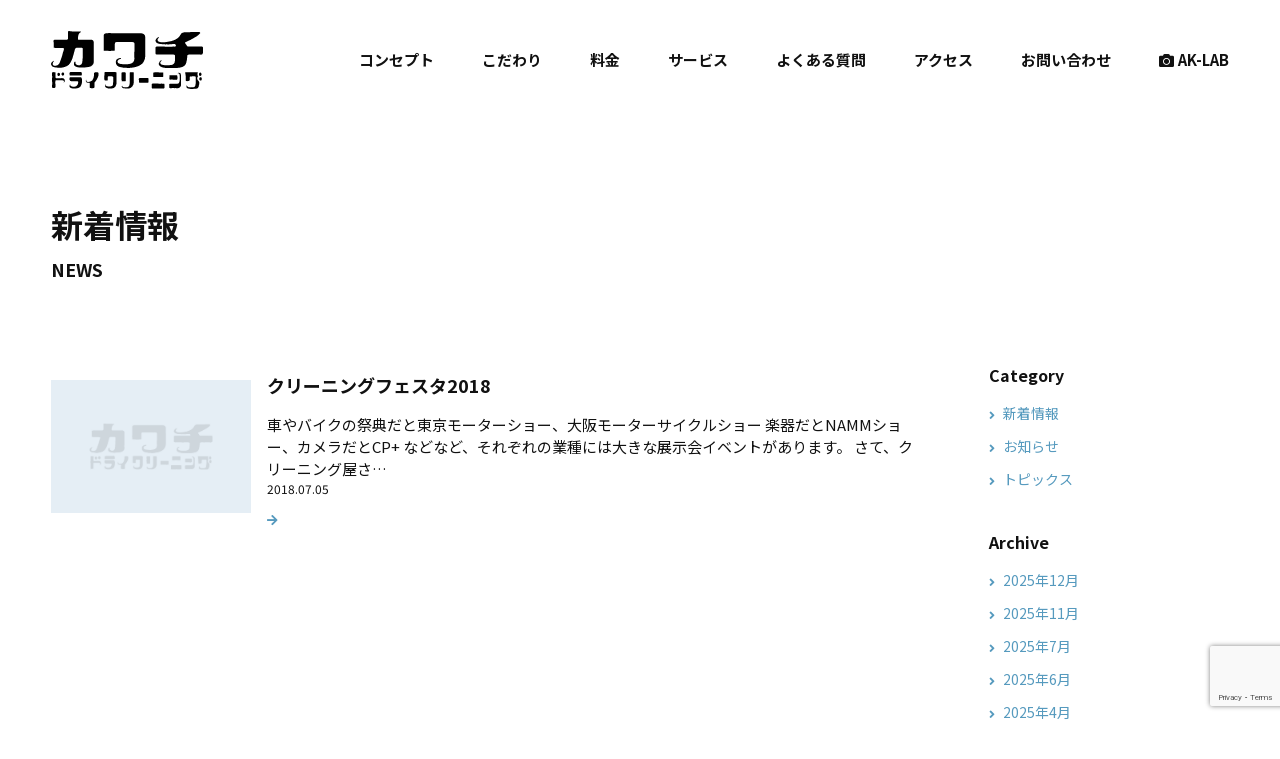

--- FILE ---
content_type: text/html; charset=UTF-8
request_url: https://kawachi-cl.com/tag/%E3%83%A2%E3%83%BC%E3%82%BF%E3%83%BC%E3%82%B7%E3%83%A7%E3%83%BC/
body_size: 5832
content:
<!DOCTYPE html>
<html>
<head>
<meta charset="utf-8">
<meta name="viewport" content="width=device-width,initial-scale=1">

<meta name="description" content="">
<meta name="keywords" content="">
<link rel="shortcut icon" href="https://kawachi-cl.com/wp-content/themes/kawachi/favicon.ico">
<link rel="stylesheet" href="https://kawachi-cl.com/wp-content/themes/kawachi/css/base.css">
<link rel="stylesheet" href="https://kawachi-cl.com/wp-content/themes/kawachi/css/layout.css">
<link rel="stylesheet" href="https://kawachi-cl.com/wp-content/themes/kawachi/css/pages.css"><link rel="stylesheet" href="https://cdnjs.cloudflare.com/ajax/libs/font-awesome/5.11.2/css/all.min.css" integrity="sha256-+N4/V/SbAFiW1MPBCXnfnP9QSN3+Keu+NlB+0ev/YKQ=" crossorigin="anonymous" />
<script src="https://code.jquery.com/jquery-1.12.4.js"></script>
<script src="https://kawachi-cl.com/wp-content/themes/kawachi/js/scripts.js"></script>
<script src="https://kawachi-cl.com/wp-content/themes/kawachi/js/iscroll.js"></script>
<script src="https://kawachi-cl.com/wp-content/themes/kawachi/js/drawer.js"></script>
<script type="text/javascript">
	$(document).ready(function() {
		$('.drawer').drawer({
			iscroll: {
            scrollX: false,
            scrollY: true,
            click:true,
            mouseWheel: true,
            disablePointer: true,
            disableTouch: false,
            disableMouse: false
			},
		});
		$('.drawer-nav').on('click', function() {
			$('.drawer').drawer('close');
		});
	});
</script>

		<!-- All in One SEO 4.8.1 - aioseo.com -->
		<title>モーターショー | カワチドライクリーニング</title>
	<meta name="robots" content="max-image-preview:large" />
	<link rel="canonical" href="https://kawachi-cl.com/tag/%e3%83%a2%e3%83%bc%e3%82%bf%e3%83%bc%e3%82%b7%e3%83%a7%e3%83%bc/" />
	<meta name="generator" content="All in One SEO (AIOSEO) 4.8.1" />
		<script type="application/ld+json" class="aioseo-schema">
			{"@context":"https:\/\/schema.org","@graph":[{"@type":"BreadcrumbList","@id":"https:\/\/kawachi-cl.com\/tag\/%E3%83%A2%E3%83%BC%E3%82%BF%E3%83%BC%E3%82%B7%E3%83%A7%E3%83%BC\/#breadcrumblist","itemListElement":[{"@type":"ListItem","@id":"https:\/\/kawachi-cl.com\/#listItem","position":1,"name":"\u5bb6","item":"https:\/\/kawachi-cl.com\/","nextItem":{"@type":"ListItem","@id":"https:\/\/kawachi-cl.com\/tag\/%e3%83%a2%e3%83%bc%e3%82%bf%e3%83%bc%e3%82%b7%e3%83%a7%e3%83%bc\/#listItem","name":"\u30e2\u30fc\u30bf\u30fc\u30b7\u30e7\u30fc"}},{"@type":"ListItem","@id":"https:\/\/kawachi-cl.com\/tag\/%e3%83%a2%e3%83%bc%e3%82%bf%e3%83%bc%e3%82%b7%e3%83%a7%e3%83%bc\/#listItem","position":2,"name":"\u30e2\u30fc\u30bf\u30fc\u30b7\u30e7\u30fc","previousItem":{"@type":"ListItem","@id":"https:\/\/kawachi-cl.com\/#listItem","name":"\u5bb6"}}]},{"@type":"CollectionPage","@id":"https:\/\/kawachi-cl.com\/tag\/%E3%83%A2%E3%83%BC%E3%82%BF%E3%83%BC%E3%82%B7%E3%83%A7%E3%83%BC\/#collectionpage","url":"https:\/\/kawachi-cl.com\/tag\/%E3%83%A2%E3%83%BC%E3%82%BF%E3%83%BC%E3%82%B7%E3%83%A7%E3%83%BC\/","name":"\u30e2\u30fc\u30bf\u30fc\u30b7\u30e7\u30fc | \u30ab\u30ef\u30c1\u30c9\u30e9\u30a4\u30af\u30ea\u30fc\u30cb\u30f3\u30b0","inLanguage":"ja","isPartOf":{"@id":"https:\/\/kawachi-cl.com\/#website"},"breadcrumb":{"@id":"https:\/\/kawachi-cl.com\/tag\/%E3%83%A2%E3%83%BC%E3%82%BF%E3%83%BC%E3%82%B7%E3%83%A7%E3%83%BC\/#breadcrumblist"}},{"@type":"Organization","@id":"https:\/\/kawachi-cl.com\/#organization","name":"\u30ab\u30ef\u30c1\u30c9\u30e9\u30a4\u30af\u30ea\u30fc\u30cb\u30f3\u30b0 | \u795e\u6238\u5e02\u7058\u533a\u306e\u30af\u30ea\u30fc\u30cb\u30f3\u30b0\u5e97","description":"1952\u5e74\u5275\u696d\u3002\u6d17\u3044\u304b\u3089\u4ed5\u4e0a\u3052\u307e\u3067\u5168\u3066\u5e97\u5185\u3067\u884c\u3046\u4e8b\u306b\u3088\u308a\u5b89\u5fc3\u306e\u54c1\u8cea\u3092\u3054\u63d0\u4f9b\u3057\u307e\u3059\u3002","url":"https:\/\/kawachi-cl.com\/","logo":{"@type":"ImageObject","url":"https:\/\/kawachi-cl.com\/wp-content\/uploads\/2021\/04\/logo.png","@id":"https:\/\/kawachi-cl.com\/tag\/%E3%83%A2%E3%83%BC%E3%82%BF%E3%83%BC%E3%82%B7%E3%83%A7%E3%83%BC\/#organizationLogo","width":534,"height":200},"image":{"@id":"https:\/\/kawachi-cl.com\/tag\/%E3%83%A2%E3%83%BC%E3%82%BF%E3%83%BC%E3%82%B7%E3%83%A7%E3%83%BC\/#organizationLogo"}},{"@type":"WebSite","@id":"https:\/\/kawachi-cl.com\/#website","url":"https:\/\/kawachi-cl.com\/","name":"\u30ab\u30ef\u30c1\u30c9\u30e9\u30a4\u30af\u30ea\u30fc\u30cb\u30f3\u30b0","description":"1952\u5e74\u5275\u696d\u3002\u6d17\u3044\u304b\u3089\u4ed5\u4e0a\u3052\u307e\u3067\u5168\u3066\u5e97\u5185\u3067\u884c\u3046\u4e8b\u306b\u3088\u308a\u5b89\u5fc3\u306e\u54c1\u8cea\u3092\u3054\u63d0\u4f9b\u3057\u307e\u3059\u3002","inLanguage":"ja","publisher":{"@id":"https:\/\/kawachi-cl.com\/#organization"}}]}
		</script>
		<!-- All in One SEO -->

<link rel='dns-prefetch' href='//www.google.com' />
<link rel='dns-prefetch' href='//s.w.org' />
		<!-- This site uses the Google Analytics by MonsterInsights plugin v8.1.0 - Using Analytics tracking - https://www.monsterinsights.com/ -->
		<!-- Note: MonsterInsights is not currently configured on this site. The site owner needs to authenticate with Google Analytics in the MonsterInsights settings panel. -->
					<!-- No UA code set -->
				<!-- / Google Analytics by MonsterInsights -->
		<link rel='stylesheet' id='wp-block-library-css'  href='https://kawachi-cl.com/wp-includes/css/dist/block-library/style.min.css?ver=5.4.18' type='text/css' media='all' />
<link rel='stylesheet' id='contact-form-7-css'  href='https://kawachi-cl.com/wp-content/plugins/contact-form-7/includes/css/styles.css?ver=5.4' type='text/css' media='all' />
</head>
	
<body class="drawer drawer--top"><body class="drawer drawer--top pages">
<header id="header" class="l-header idx-header">
	<div class="l-header-inr container">
		<h1 class="l-header-logo"><a href="https://kawachi-cl.com/"><img src="https://kawachi-cl.com/wp-content/themes/kawachi/images/common/logo.svg" alt="カワチドライクリーニング"></a></h1>
		<nav class="l-header-navi">
			<ul class="gnavi">
				<li><a href="https://kawachi-cl.com/#concept">コンセプト</a></li>
<li><a href="https://kawachi-cl.com/#commit">こだわり</a></li>
<li><a href="https://kawachi-cl.com/price/">料金</a></li>
<li><a href="https://kawachi-cl.com/service/">サービス</a></li>
<li><a href="https://kawachi-cl.com/#faq">よくある質問</a></li>
<li><a href="https://kawachi-cl.com/#access">アクセス</a></li>
<li><a href="https://kawachi-cl.com/contact/">お問い合わせ</a></li>
<li><a href="https://ak-lab.jp/" target="_blank"><i class="fas fa-camera"></i>AK-LAB</a></li>			</ul>
		</nav>
	</div>
	<button type="button" class="drawer-toggle drawer-hamburger"><span class="drawer-hamburger-icon"></span><span class="drawer-hamburger-label">MENU</span></button>
</header>
<main id="main" role="main" class="l-main cm-main">
	
	<div class="contents-header container">
		<h1 class="ch-ttl">新着情報</h1>
		<p class="ch-en">NEWS</p>
	</div>

	<div class="container">
				
		<div class="news-wrap dflx-pc dflx-pc-jcsb">
			
			<div class="news-main-wrap">
								<article class="news-list-item">
					<a href="https://kawachi-cl.com/news/311/">
						<div class="thumb" style="background-image:url(https://kawachi-cl.com/wp-content/themes/kawachi/images/common/noimg.png)"></div>
						<div class="desc">
							<p class="ttl">クリーニングフェスタ2018</p>
							<p class="txt">車やバイクの祭典だと東京モーターショー、大阪モーターサイクルショー

楽器だとNAMMショー、カメラだとCP+

などなど、それぞれの業種には大きな展示会イベントがあります。

さて、クリーニング屋さ…</p>
							<p class="date"><time datetime="2018-07-05">2018.07.05</time></p>
						</div>
					</a>
				</article>
												
							</div>
		
			<div class="side-wrap">
				<div class="side-box">
	<h3 class="side-ttl">Category</h3>
	<ul class="side-list">
		<li><a href="https://kawachi-cl.com/news/">新着情報</a></li>
			<li class="cat-item cat-item-170"><a href="https://kawachi-cl.com/news/%e3%81%8a%e7%9f%a5%e3%82%89%e3%81%9b/">お知らせ</a>
</li>
	<li class="cat-item cat-item-172"><a href="https://kawachi-cl.com/news/%e3%83%88%e3%83%94%e3%83%83%e3%82%af%e3%82%b9-news/">トピックス</a>
</li>
	</ul>
</div>
<div class="side-box">
	<h3 class="side-ttl">Archive</h3>
	<ul class="side-list">
			<li><a href='https://kawachi-cl.com/date/2025/12/'>2025年12月</a></li>
	<li><a href='https://kawachi-cl.com/date/2025/11/'>2025年11月</a></li>
	<li><a href='https://kawachi-cl.com/date/2025/07/'>2025年7月</a></li>
	<li><a href='https://kawachi-cl.com/date/2025/06/'>2025年6月</a></li>
	<li><a href='https://kawachi-cl.com/date/2025/04/'>2025年4月</a></li>
	<li><a href='https://kawachi-cl.com/date/2025/03/'>2025年3月</a></li>
	<li><a href='https://kawachi-cl.com/date/2024/12/'>2024年12月</a></li>
	<li><a href='https://kawachi-cl.com/date/2024/08/'>2024年8月</a></li>
	<li><a href='https://kawachi-cl.com/date/2024/06/'>2024年6月</a></li>
	<li><a href='https://kawachi-cl.com/date/2023/08/'>2023年8月</a></li>
	<li><a href='https://kawachi-cl.com/date/2023/02/'>2023年2月</a></li>
	<li><a href='https://kawachi-cl.com/date/2022/12/'>2022年12月</a></li>
	<li><a href='https://kawachi-cl.com/date/2022/06/'>2022年6月</a></li>
	<li><a href='https://kawachi-cl.com/date/2021/12/'>2021年12月</a></li>
	<li><a href='https://kawachi-cl.com/date/2021/11/'>2021年11月</a></li>
	<li><a href='https://kawachi-cl.com/date/2021/10/'>2021年10月</a></li>
	<li><a href='https://kawachi-cl.com/date/2021/08/'>2021年8月</a></li>
	<li><a href='https://kawachi-cl.com/date/2021/07/'>2021年7月</a></li>
	<li><a href='https://kawachi-cl.com/date/2021/04/'>2021年4月</a></li>
	<li><a href='https://kawachi-cl.com/date/2021/03/'>2021年3月</a></li>
	<li><a href='https://kawachi-cl.com/date/2020/12/'>2020年12月</a></li>
	<li><a href='https://kawachi-cl.com/date/2020/08/'>2020年8月</a></li>
	<li><a href='https://kawachi-cl.com/date/2020/05/'>2020年5月</a></li>
	<li><a href='https://kawachi-cl.com/date/2020/04/'>2020年4月</a></li>
	<li><a href='https://kawachi-cl.com/date/2020/03/'>2020年3月</a></li>
	<li><a href='https://kawachi-cl.com/date/2020/02/'>2020年2月</a></li>
	<li><a href='https://kawachi-cl.com/date/2020/01/'>2020年1月</a></li>
	<li><a href='https://kawachi-cl.com/date/2019/12/'>2019年12月</a></li>
	<li><a href='https://kawachi-cl.com/date/2019/09/'>2019年9月</a></li>
	<li><a href='https://kawachi-cl.com/date/2019/08/'>2019年8月</a></li>
	<li><a href='https://kawachi-cl.com/date/2019/05/'>2019年5月</a></li>
	<li><a href='https://kawachi-cl.com/date/2019/03/'>2019年3月</a></li>
	<li><a href='https://kawachi-cl.com/date/2019/02/'>2019年2月</a></li>
	<li><a href='https://kawachi-cl.com/date/2018/12/'>2018年12月</a></li>
	<li><a href='https://kawachi-cl.com/date/2018/07/'>2018年7月</a></li>
	<li><a href='https://kawachi-cl.com/date/2018/01/'>2018年1月</a></li>
	<li><a href='https://kawachi-cl.com/date/2017/11/'>2017年11月</a></li>
	<li><a href='https://kawachi-cl.com/date/2017/08/'>2017年8月</a></li>
	<li><a href='https://kawachi-cl.com/date/2017/06/'>2017年6月</a></li>
	<li><a href='https://kawachi-cl.com/date/2017/05/'>2017年5月</a></li>
	<li><a href='https://kawachi-cl.com/date/2017/04/'>2017年4月</a></li>
	<li><a href='https://kawachi-cl.com/date/2017/03/'>2017年3月</a></li>
	<li><a href='https://kawachi-cl.com/date/2017/02/'>2017年2月</a></li>
	<li><a href='https://kawachi-cl.com/date/2017/01/'>2017年1月</a></li>
	<li><a href='https://kawachi-cl.com/date/2016/12/'>2016年12月</a></li>
	<li><a href='https://kawachi-cl.com/date/2016/09/'>2016年9月</a></li>
	<li><a href='https://kawachi-cl.com/date/2016/08/'>2016年8月</a></li>
	<li><a href='https://kawachi-cl.com/date/2016/06/'>2016年6月</a></li>
	<li><a href='https://kawachi-cl.com/date/2016/03/'>2016年3月</a></li>
	<li><a href='https://kawachi-cl.com/date/2016/01/'>2016年1月</a></li>
	<li><a href='https://kawachi-cl.com/date/2015/10/'>2015年10月</a></li>
	</ul>
</div>			</div>
		
		</div>
	</div>


</main>
	

<footer class="l-footer">
	<div class="footer-contents container" id="access">
		<div class="ft-info">
			<div class="ft-logo"><img src="https://kawachi-cl.com/wp-content/themes/kawachi/images/common/logo.svg" alt="カワチドライクリーニング"></div>
			<dl class="ft-info-box">
				<dt>お問い合わせ</dt>
				<dd class="tel"><a href="tel:0788517781">078-851-7781</a></dd>
				<dt>神戸市灘区友田町4-3-7</dt>
				<dd class="gm"><a href="https://goo.gl/maps/JcAmrXbWnTMDwGGM6" target="_blank"><i class="fas fa-map-marker-alt"></i> GOOGLE MAPで見る</a></dd>
				<dt>営業時間</dt>
				<dd>月-土9:00-19:00　定休日：水曜・日曜・祝日<br>
					当店では各種クレジット、電子マネーご利用できます。</dd>
			</dl>
			<p class="ft-info-txt">運営：<a href="https://ak-lab.jp/" target="_blank">株式会社AK-LAB  https://ak-lab.jp/</a></p>
		</div>
		<div class="ft-map">
			<div class="map-box">
				<iframe src="https://www.google.com/maps/embed?pb=!1m18!1m12!1m3!1d243.76898477369275!2d135.23996004636297!3d34.71144855784741!2m3!1f0!2f0!3f0!3m2!1i1024!2i768!4f13.1!3m3!1m2!1s0x60008c36ef63d0d5%3A0x17e8ceae71434563!2z44CSNjU3LTAwMzUg5YW15bqr55yM56We5oi45biC54GY5Yy65Y-L55Sw55S677yU5LiB55uu77yT4oiS77yXIOODieODqeOCpOOCr-ODquODvOODi-ODs-OCsCDjgqvjg6_jg4E!5e0!3m2!1sja!2sjp!4v1618385752541!5m2!1sja!2sjp" width="600" height="450" style="border:0;" allowfullscreen="" loading="lazy"></iframe>
			</div>
		</div>
	</div>
	<div class="ft-pagetop"><a href="#header">Page Top</a></div>
	<div class="footer-btm">
		<div class="container">
			<ul class="ft-navi">
				<li><a href="https://kawachi-cl.com/#concept">コンセプト</a></li>
<li><a href="https://kawachi-cl.com/#commit">こだわり</a></li>
<li><a href="https://kawachi-cl.com/price/">料金</a></li>
<li><a href="https://kawachi-cl.com/service/">サービス</a></li>
<li><a href="https://kawachi-cl.com/#faq">よくある質問</a></li>
<li><a href="https://kawachi-cl.com/#access">アクセス</a></li>
<li><a href="https://kawachi-cl.com/contact/">お問い合わせ</a></li>
<li><a href="https://ak-lab.jp/" target="_blank"><i class="fas fa-camera"></i>AK-LAB</a></li>			</ul>
			<p class="ft-sub-navi"><a href="https://kawachi-cl.com/terms/">利用規約</a></p>
			<ul class="ft-sns">
				<li><a href="https://www.instagram.com/kawachi_cleaning/" target="_blank"><i class="fab fa-instagram"></i></a></li>
				<li><a href="https://twitter.com/kawachi_cl" target="_blank"><i class="fab fa-twitter"></i></a></li>
				<li><a href="https://www.facebook.com/kawachicleaning" target="_blank"><i class="fab fa-facebook"></i></a></li>
			</ul>
			<p class="ft-copy">Copyright©KAWACHI DRY CLEANING. All Rights Reserved.</p>
		</div>
	</div>
</footer>
	
<nav id="mobileNavi" class="drawer-nav">
	<div class="mn-wrap">
		<div class="mn-logo"><img src="https://kawachi-cl.com/wp-content/themes/kawachi/images/common/logo.svg" alt="カワチドライクリーニング"></div>
		<div class="mn-main-nav">
			<ul>
				<li><a href="https://kawachi-cl.com/#concept">コンセプト</a></li>
				<li><a href="https://kawachi-cl.com/#commit">こだわり</a></li>
				<li><a href="https://kawachi-cl.com/price">料金</a></li>
				<li><a href="https://kawachi-cl.com/service/">サービス</a></li>
				<li><a href="https://kawachi-cl.com/#faq">よくある質問</a></li>
				<li><a href="https://kawachi-cl.com/#access">アクセス</a></li>
				<li><a href="https://kawachi-cl.com/contact/">お問い合わせ</a></li>
				<li><a href="https://ak-lab.jp/" target="_blank">AK-LAB</a></li>
			</ul>
		</div>
		<div class="mn-sub-nav">
			<ul>
				<li><a href="https://kawachi-cl.com/news/">新着情報</a></li>
				<li><a href="https://kawachi-cl.com/terms/">利用規約</a></li>
			</ul>
		</div>
    </div>
	<br><br>
</nav>
</body>
</html><script type='text/javascript' src='https://kawachi-cl.com/wp-includes/js/dist/vendor/wp-polyfill.min.js?ver=7.4.4'></script>
<script type='text/javascript'>
( 'fetch' in window ) || document.write( '<script src="https://kawachi-cl.com/wp-includes/js/dist/vendor/wp-polyfill-fetch.min.js?ver=3.0.0"></scr' + 'ipt>' );( document.contains ) || document.write( '<script src="https://kawachi-cl.com/wp-includes/js/dist/vendor/wp-polyfill-node-contains.min.js?ver=3.42.0"></scr' + 'ipt>' );( window.DOMRect ) || document.write( '<script src="https://kawachi-cl.com/wp-includes/js/dist/vendor/wp-polyfill-dom-rect.min.js?ver=3.42.0"></scr' + 'ipt>' );( window.URL && window.URL.prototype && window.URLSearchParams ) || document.write( '<script src="https://kawachi-cl.com/wp-includes/js/dist/vendor/wp-polyfill-url.min.js?ver=3.6.4"></scr' + 'ipt>' );( window.FormData && window.FormData.prototype.keys ) || document.write( '<script src="https://kawachi-cl.com/wp-includes/js/dist/vendor/wp-polyfill-formdata.min.js?ver=3.0.12"></scr' + 'ipt>' );( Element.prototype.matches && Element.prototype.closest ) || document.write( '<script src="https://kawachi-cl.com/wp-includes/js/dist/vendor/wp-polyfill-element-closest.min.js?ver=2.0.2"></scr' + 'ipt>' );
</script>
<script type='text/javascript' src='https://kawachi-cl.com/wp-includes/js/dist/i18n.min.js?ver=526cadb8371e147b94b51de08c0e6167'></script>
<script type='text/javascript' src='https://kawachi-cl.com/wp-includes/js/dist/vendor/lodash.min.js?ver=4.17.21'></script>
<script type='text/javascript'>
window.lodash = _.noConflict();
</script>
<script type='text/javascript' src='https://kawachi-cl.com/wp-includes/js/dist/url.min.js?ver=c39bc8ff2109f304dee199fe4d16f584'></script>
<script type='text/javascript' src='https://kawachi-cl.com/wp-includes/js/dist/hooks.min.js?ver=bb80a0ebca8478ae3a8dd5c4411e6165'></script>
<script type='text/javascript'>
( function( domain, translations ) {
	var localeData = translations.locale_data[ domain ] || translations.locale_data.messages;
	localeData[""].domain = domain;
	wp.i18n.setLocaleData( localeData, domain );
} )( "default", {"translation-revision-date":"2025-10-03 12:47:35+0000","generator":"GlotPress\/4.0.1","domain":"messages","locale_data":{"messages":{"":{"domain":"messages","plural-forms":"nplurals=1; plural=0;","lang":"ja_JP"},"You are probably offline.":["\u73fe\u5728\u30aa\u30d5\u30e9\u30a4\u30f3\u306e\u3088\u3046\u3067\u3059\u3002"],"Media upload failed. If this is a photo or a large image, please scale it down and try again.":["\u30e1\u30c7\u30a3\u30a2\u306e\u30a2\u30c3\u30d7\u30ed\u30fc\u30c9\u306b\u5931\u6557\u3057\u307e\u3057\u305f\u3002 \u5199\u771f\u307e\u305f\u306f\u5927\u304d\u306a\u753b\u50cf\u306e\u5834\u5408\u306f\u3001\u7e2e\u5c0f\u3057\u3066\u3082\u3046\u4e00\u5ea6\u304a\u8a66\u3057\u304f\u3060\u3055\u3044\u3002"],"An unknown error occurred.":["\u4e0d\u660e\u306a\u30a8\u30e9\u30fc\u304c\u767a\u751f\u3057\u307e\u3057\u305f\u3002"],"The response is not a valid JSON response.":["\u8fd4\u7b54\u304c\u6b63\u3057\u3044 JSON \u30ec\u30b9\u30dd\u30f3\u30b9\u3067\u306f\u3042\u308a\u307e\u305b\u3093\u3002"]}},"comment":{"reference":"wp-includes\/js\/dist\/api-fetch.js"}} );
</script>
<script type='text/javascript' src='https://kawachi-cl.com/wp-includes/js/dist/api-fetch.min.js?ver=8f9f226faa2ef680c8f5b467d75075ab'></script>
<script type='text/javascript'>
wp.apiFetch.use( wp.apiFetch.createRootURLMiddleware( "https://kawachi-cl.com/wp-json/" ) );
wp.apiFetch.nonceMiddleware = wp.apiFetch.createNonceMiddleware( "789b5113cb" );
wp.apiFetch.use( wp.apiFetch.nonceMiddleware );
wp.apiFetch.use( wp.apiFetch.mediaUploadMiddleware );
wp.apiFetch.nonceEndpoint = "https://kawachi-cl.com/wp-admin/admin-ajax.php?action=rest-nonce";
</script>
<script type='text/javascript'>
/* <![CDATA[ */
var wpcf7 = [];
/* ]]> */
</script>
<script type='text/javascript' src='https://kawachi-cl.com/wp-content/plugins/contact-form-7/includes/js/index.js?ver=5.4'></script>
<script type='text/javascript' src='https://www.google.com/recaptcha/api.js?render=6LchTWgaAAAAAP7SbhqcJM9WtBecRyz0k_L8M-C-&#038;ver=3.0'></script>
<script type='text/javascript'>
/* <![CDATA[ */
var wpcf7_recaptcha = {"sitekey":"6LchTWgaAAAAAP7SbhqcJM9WtBecRyz0k_L8M-C-","actions":{"homepage":"homepage","contactform":"contactform"}};
/* ]]> */
</script>
<script type='text/javascript' src='https://kawachi-cl.com/wp-content/plugins/contact-form-7/modules/recaptcha/index.js?ver=5.4'></script>
<script type='text/javascript' src='https://kawachi-cl.com/wp-includes/js/wp-embed.min.js?ver=5.4.18'></script>
</body>
</html>

--- FILE ---
content_type: text/html; charset=utf-8
request_url: https://www.google.com/recaptcha/api2/anchor?ar=1&k=6LchTWgaAAAAAP7SbhqcJM9WtBecRyz0k_L8M-C-&co=aHR0cHM6Ly9rYXdhY2hpLWNsLmNvbTo0NDM.&hl=en&v=N67nZn4AqZkNcbeMu4prBgzg&size=invisible&anchor-ms=20000&execute-ms=30000&cb=843hyynmcur3
body_size: 48773
content:
<!DOCTYPE HTML><html dir="ltr" lang="en"><head><meta http-equiv="Content-Type" content="text/html; charset=UTF-8">
<meta http-equiv="X-UA-Compatible" content="IE=edge">
<title>reCAPTCHA</title>
<style type="text/css">
/* cyrillic-ext */
@font-face {
  font-family: 'Roboto';
  font-style: normal;
  font-weight: 400;
  font-stretch: 100%;
  src: url(//fonts.gstatic.com/s/roboto/v48/KFO7CnqEu92Fr1ME7kSn66aGLdTylUAMa3GUBHMdazTgWw.woff2) format('woff2');
  unicode-range: U+0460-052F, U+1C80-1C8A, U+20B4, U+2DE0-2DFF, U+A640-A69F, U+FE2E-FE2F;
}
/* cyrillic */
@font-face {
  font-family: 'Roboto';
  font-style: normal;
  font-weight: 400;
  font-stretch: 100%;
  src: url(//fonts.gstatic.com/s/roboto/v48/KFO7CnqEu92Fr1ME7kSn66aGLdTylUAMa3iUBHMdazTgWw.woff2) format('woff2');
  unicode-range: U+0301, U+0400-045F, U+0490-0491, U+04B0-04B1, U+2116;
}
/* greek-ext */
@font-face {
  font-family: 'Roboto';
  font-style: normal;
  font-weight: 400;
  font-stretch: 100%;
  src: url(//fonts.gstatic.com/s/roboto/v48/KFO7CnqEu92Fr1ME7kSn66aGLdTylUAMa3CUBHMdazTgWw.woff2) format('woff2');
  unicode-range: U+1F00-1FFF;
}
/* greek */
@font-face {
  font-family: 'Roboto';
  font-style: normal;
  font-weight: 400;
  font-stretch: 100%;
  src: url(//fonts.gstatic.com/s/roboto/v48/KFO7CnqEu92Fr1ME7kSn66aGLdTylUAMa3-UBHMdazTgWw.woff2) format('woff2');
  unicode-range: U+0370-0377, U+037A-037F, U+0384-038A, U+038C, U+038E-03A1, U+03A3-03FF;
}
/* math */
@font-face {
  font-family: 'Roboto';
  font-style: normal;
  font-weight: 400;
  font-stretch: 100%;
  src: url(//fonts.gstatic.com/s/roboto/v48/KFO7CnqEu92Fr1ME7kSn66aGLdTylUAMawCUBHMdazTgWw.woff2) format('woff2');
  unicode-range: U+0302-0303, U+0305, U+0307-0308, U+0310, U+0312, U+0315, U+031A, U+0326-0327, U+032C, U+032F-0330, U+0332-0333, U+0338, U+033A, U+0346, U+034D, U+0391-03A1, U+03A3-03A9, U+03B1-03C9, U+03D1, U+03D5-03D6, U+03F0-03F1, U+03F4-03F5, U+2016-2017, U+2034-2038, U+203C, U+2040, U+2043, U+2047, U+2050, U+2057, U+205F, U+2070-2071, U+2074-208E, U+2090-209C, U+20D0-20DC, U+20E1, U+20E5-20EF, U+2100-2112, U+2114-2115, U+2117-2121, U+2123-214F, U+2190, U+2192, U+2194-21AE, U+21B0-21E5, U+21F1-21F2, U+21F4-2211, U+2213-2214, U+2216-22FF, U+2308-230B, U+2310, U+2319, U+231C-2321, U+2336-237A, U+237C, U+2395, U+239B-23B7, U+23D0, U+23DC-23E1, U+2474-2475, U+25AF, U+25B3, U+25B7, U+25BD, U+25C1, U+25CA, U+25CC, U+25FB, U+266D-266F, U+27C0-27FF, U+2900-2AFF, U+2B0E-2B11, U+2B30-2B4C, U+2BFE, U+3030, U+FF5B, U+FF5D, U+1D400-1D7FF, U+1EE00-1EEFF;
}
/* symbols */
@font-face {
  font-family: 'Roboto';
  font-style: normal;
  font-weight: 400;
  font-stretch: 100%;
  src: url(//fonts.gstatic.com/s/roboto/v48/KFO7CnqEu92Fr1ME7kSn66aGLdTylUAMaxKUBHMdazTgWw.woff2) format('woff2');
  unicode-range: U+0001-000C, U+000E-001F, U+007F-009F, U+20DD-20E0, U+20E2-20E4, U+2150-218F, U+2190, U+2192, U+2194-2199, U+21AF, U+21E6-21F0, U+21F3, U+2218-2219, U+2299, U+22C4-22C6, U+2300-243F, U+2440-244A, U+2460-24FF, U+25A0-27BF, U+2800-28FF, U+2921-2922, U+2981, U+29BF, U+29EB, U+2B00-2BFF, U+4DC0-4DFF, U+FFF9-FFFB, U+10140-1018E, U+10190-1019C, U+101A0, U+101D0-101FD, U+102E0-102FB, U+10E60-10E7E, U+1D2C0-1D2D3, U+1D2E0-1D37F, U+1F000-1F0FF, U+1F100-1F1AD, U+1F1E6-1F1FF, U+1F30D-1F30F, U+1F315, U+1F31C, U+1F31E, U+1F320-1F32C, U+1F336, U+1F378, U+1F37D, U+1F382, U+1F393-1F39F, U+1F3A7-1F3A8, U+1F3AC-1F3AF, U+1F3C2, U+1F3C4-1F3C6, U+1F3CA-1F3CE, U+1F3D4-1F3E0, U+1F3ED, U+1F3F1-1F3F3, U+1F3F5-1F3F7, U+1F408, U+1F415, U+1F41F, U+1F426, U+1F43F, U+1F441-1F442, U+1F444, U+1F446-1F449, U+1F44C-1F44E, U+1F453, U+1F46A, U+1F47D, U+1F4A3, U+1F4B0, U+1F4B3, U+1F4B9, U+1F4BB, U+1F4BF, U+1F4C8-1F4CB, U+1F4D6, U+1F4DA, U+1F4DF, U+1F4E3-1F4E6, U+1F4EA-1F4ED, U+1F4F7, U+1F4F9-1F4FB, U+1F4FD-1F4FE, U+1F503, U+1F507-1F50B, U+1F50D, U+1F512-1F513, U+1F53E-1F54A, U+1F54F-1F5FA, U+1F610, U+1F650-1F67F, U+1F687, U+1F68D, U+1F691, U+1F694, U+1F698, U+1F6AD, U+1F6B2, U+1F6B9-1F6BA, U+1F6BC, U+1F6C6-1F6CF, U+1F6D3-1F6D7, U+1F6E0-1F6EA, U+1F6F0-1F6F3, U+1F6F7-1F6FC, U+1F700-1F7FF, U+1F800-1F80B, U+1F810-1F847, U+1F850-1F859, U+1F860-1F887, U+1F890-1F8AD, U+1F8B0-1F8BB, U+1F8C0-1F8C1, U+1F900-1F90B, U+1F93B, U+1F946, U+1F984, U+1F996, U+1F9E9, U+1FA00-1FA6F, U+1FA70-1FA7C, U+1FA80-1FA89, U+1FA8F-1FAC6, U+1FACE-1FADC, U+1FADF-1FAE9, U+1FAF0-1FAF8, U+1FB00-1FBFF;
}
/* vietnamese */
@font-face {
  font-family: 'Roboto';
  font-style: normal;
  font-weight: 400;
  font-stretch: 100%;
  src: url(//fonts.gstatic.com/s/roboto/v48/KFO7CnqEu92Fr1ME7kSn66aGLdTylUAMa3OUBHMdazTgWw.woff2) format('woff2');
  unicode-range: U+0102-0103, U+0110-0111, U+0128-0129, U+0168-0169, U+01A0-01A1, U+01AF-01B0, U+0300-0301, U+0303-0304, U+0308-0309, U+0323, U+0329, U+1EA0-1EF9, U+20AB;
}
/* latin-ext */
@font-face {
  font-family: 'Roboto';
  font-style: normal;
  font-weight: 400;
  font-stretch: 100%;
  src: url(//fonts.gstatic.com/s/roboto/v48/KFO7CnqEu92Fr1ME7kSn66aGLdTylUAMa3KUBHMdazTgWw.woff2) format('woff2');
  unicode-range: U+0100-02BA, U+02BD-02C5, U+02C7-02CC, U+02CE-02D7, U+02DD-02FF, U+0304, U+0308, U+0329, U+1D00-1DBF, U+1E00-1E9F, U+1EF2-1EFF, U+2020, U+20A0-20AB, U+20AD-20C0, U+2113, U+2C60-2C7F, U+A720-A7FF;
}
/* latin */
@font-face {
  font-family: 'Roboto';
  font-style: normal;
  font-weight: 400;
  font-stretch: 100%;
  src: url(//fonts.gstatic.com/s/roboto/v48/KFO7CnqEu92Fr1ME7kSn66aGLdTylUAMa3yUBHMdazQ.woff2) format('woff2');
  unicode-range: U+0000-00FF, U+0131, U+0152-0153, U+02BB-02BC, U+02C6, U+02DA, U+02DC, U+0304, U+0308, U+0329, U+2000-206F, U+20AC, U+2122, U+2191, U+2193, U+2212, U+2215, U+FEFF, U+FFFD;
}
/* cyrillic-ext */
@font-face {
  font-family: 'Roboto';
  font-style: normal;
  font-weight: 500;
  font-stretch: 100%;
  src: url(//fonts.gstatic.com/s/roboto/v48/KFO7CnqEu92Fr1ME7kSn66aGLdTylUAMa3GUBHMdazTgWw.woff2) format('woff2');
  unicode-range: U+0460-052F, U+1C80-1C8A, U+20B4, U+2DE0-2DFF, U+A640-A69F, U+FE2E-FE2F;
}
/* cyrillic */
@font-face {
  font-family: 'Roboto';
  font-style: normal;
  font-weight: 500;
  font-stretch: 100%;
  src: url(//fonts.gstatic.com/s/roboto/v48/KFO7CnqEu92Fr1ME7kSn66aGLdTylUAMa3iUBHMdazTgWw.woff2) format('woff2');
  unicode-range: U+0301, U+0400-045F, U+0490-0491, U+04B0-04B1, U+2116;
}
/* greek-ext */
@font-face {
  font-family: 'Roboto';
  font-style: normal;
  font-weight: 500;
  font-stretch: 100%;
  src: url(//fonts.gstatic.com/s/roboto/v48/KFO7CnqEu92Fr1ME7kSn66aGLdTylUAMa3CUBHMdazTgWw.woff2) format('woff2');
  unicode-range: U+1F00-1FFF;
}
/* greek */
@font-face {
  font-family: 'Roboto';
  font-style: normal;
  font-weight: 500;
  font-stretch: 100%;
  src: url(//fonts.gstatic.com/s/roboto/v48/KFO7CnqEu92Fr1ME7kSn66aGLdTylUAMa3-UBHMdazTgWw.woff2) format('woff2');
  unicode-range: U+0370-0377, U+037A-037F, U+0384-038A, U+038C, U+038E-03A1, U+03A3-03FF;
}
/* math */
@font-face {
  font-family: 'Roboto';
  font-style: normal;
  font-weight: 500;
  font-stretch: 100%;
  src: url(//fonts.gstatic.com/s/roboto/v48/KFO7CnqEu92Fr1ME7kSn66aGLdTylUAMawCUBHMdazTgWw.woff2) format('woff2');
  unicode-range: U+0302-0303, U+0305, U+0307-0308, U+0310, U+0312, U+0315, U+031A, U+0326-0327, U+032C, U+032F-0330, U+0332-0333, U+0338, U+033A, U+0346, U+034D, U+0391-03A1, U+03A3-03A9, U+03B1-03C9, U+03D1, U+03D5-03D6, U+03F0-03F1, U+03F4-03F5, U+2016-2017, U+2034-2038, U+203C, U+2040, U+2043, U+2047, U+2050, U+2057, U+205F, U+2070-2071, U+2074-208E, U+2090-209C, U+20D0-20DC, U+20E1, U+20E5-20EF, U+2100-2112, U+2114-2115, U+2117-2121, U+2123-214F, U+2190, U+2192, U+2194-21AE, U+21B0-21E5, U+21F1-21F2, U+21F4-2211, U+2213-2214, U+2216-22FF, U+2308-230B, U+2310, U+2319, U+231C-2321, U+2336-237A, U+237C, U+2395, U+239B-23B7, U+23D0, U+23DC-23E1, U+2474-2475, U+25AF, U+25B3, U+25B7, U+25BD, U+25C1, U+25CA, U+25CC, U+25FB, U+266D-266F, U+27C0-27FF, U+2900-2AFF, U+2B0E-2B11, U+2B30-2B4C, U+2BFE, U+3030, U+FF5B, U+FF5D, U+1D400-1D7FF, U+1EE00-1EEFF;
}
/* symbols */
@font-face {
  font-family: 'Roboto';
  font-style: normal;
  font-weight: 500;
  font-stretch: 100%;
  src: url(//fonts.gstatic.com/s/roboto/v48/KFO7CnqEu92Fr1ME7kSn66aGLdTylUAMaxKUBHMdazTgWw.woff2) format('woff2');
  unicode-range: U+0001-000C, U+000E-001F, U+007F-009F, U+20DD-20E0, U+20E2-20E4, U+2150-218F, U+2190, U+2192, U+2194-2199, U+21AF, U+21E6-21F0, U+21F3, U+2218-2219, U+2299, U+22C4-22C6, U+2300-243F, U+2440-244A, U+2460-24FF, U+25A0-27BF, U+2800-28FF, U+2921-2922, U+2981, U+29BF, U+29EB, U+2B00-2BFF, U+4DC0-4DFF, U+FFF9-FFFB, U+10140-1018E, U+10190-1019C, U+101A0, U+101D0-101FD, U+102E0-102FB, U+10E60-10E7E, U+1D2C0-1D2D3, U+1D2E0-1D37F, U+1F000-1F0FF, U+1F100-1F1AD, U+1F1E6-1F1FF, U+1F30D-1F30F, U+1F315, U+1F31C, U+1F31E, U+1F320-1F32C, U+1F336, U+1F378, U+1F37D, U+1F382, U+1F393-1F39F, U+1F3A7-1F3A8, U+1F3AC-1F3AF, U+1F3C2, U+1F3C4-1F3C6, U+1F3CA-1F3CE, U+1F3D4-1F3E0, U+1F3ED, U+1F3F1-1F3F3, U+1F3F5-1F3F7, U+1F408, U+1F415, U+1F41F, U+1F426, U+1F43F, U+1F441-1F442, U+1F444, U+1F446-1F449, U+1F44C-1F44E, U+1F453, U+1F46A, U+1F47D, U+1F4A3, U+1F4B0, U+1F4B3, U+1F4B9, U+1F4BB, U+1F4BF, U+1F4C8-1F4CB, U+1F4D6, U+1F4DA, U+1F4DF, U+1F4E3-1F4E6, U+1F4EA-1F4ED, U+1F4F7, U+1F4F9-1F4FB, U+1F4FD-1F4FE, U+1F503, U+1F507-1F50B, U+1F50D, U+1F512-1F513, U+1F53E-1F54A, U+1F54F-1F5FA, U+1F610, U+1F650-1F67F, U+1F687, U+1F68D, U+1F691, U+1F694, U+1F698, U+1F6AD, U+1F6B2, U+1F6B9-1F6BA, U+1F6BC, U+1F6C6-1F6CF, U+1F6D3-1F6D7, U+1F6E0-1F6EA, U+1F6F0-1F6F3, U+1F6F7-1F6FC, U+1F700-1F7FF, U+1F800-1F80B, U+1F810-1F847, U+1F850-1F859, U+1F860-1F887, U+1F890-1F8AD, U+1F8B0-1F8BB, U+1F8C0-1F8C1, U+1F900-1F90B, U+1F93B, U+1F946, U+1F984, U+1F996, U+1F9E9, U+1FA00-1FA6F, U+1FA70-1FA7C, U+1FA80-1FA89, U+1FA8F-1FAC6, U+1FACE-1FADC, U+1FADF-1FAE9, U+1FAF0-1FAF8, U+1FB00-1FBFF;
}
/* vietnamese */
@font-face {
  font-family: 'Roboto';
  font-style: normal;
  font-weight: 500;
  font-stretch: 100%;
  src: url(//fonts.gstatic.com/s/roboto/v48/KFO7CnqEu92Fr1ME7kSn66aGLdTylUAMa3OUBHMdazTgWw.woff2) format('woff2');
  unicode-range: U+0102-0103, U+0110-0111, U+0128-0129, U+0168-0169, U+01A0-01A1, U+01AF-01B0, U+0300-0301, U+0303-0304, U+0308-0309, U+0323, U+0329, U+1EA0-1EF9, U+20AB;
}
/* latin-ext */
@font-face {
  font-family: 'Roboto';
  font-style: normal;
  font-weight: 500;
  font-stretch: 100%;
  src: url(//fonts.gstatic.com/s/roboto/v48/KFO7CnqEu92Fr1ME7kSn66aGLdTylUAMa3KUBHMdazTgWw.woff2) format('woff2');
  unicode-range: U+0100-02BA, U+02BD-02C5, U+02C7-02CC, U+02CE-02D7, U+02DD-02FF, U+0304, U+0308, U+0329, U+1D00-1DBF, U+1E00-1E9F, U+1EF2-1EFF, U+2020, U+20A0-20AB, U+20AD-20C0, U+2113, U+2C60-2C7F, U+A720-A7FF;
}
/* latin */
@font-face {
  font-family: 'Roboto';
  font-style: normal;
  font-weight: 500;
  font-stretch: 100%;
  src: url(//fonts.gstatic.com/s/roboto/v48/KFO7CnqEu92Fr1ME7kSn66aGLdTylUAMa3yUBHMdazQ.woff2) format('woff2');
  unicode-range: U+0000-00FF, U+0131, U+0152-0153, U+02BB-02BC, U+02C6, U+02DA, U+02DC, U+0304, U+0308, U+0329, U+2000-206F, U+20AC, U+2122, U+2191, U+2193, U+2212, U+2215, U+FEFF, U+FFFD;
}
/* cyrillic-ext */
@font-face {
  font-family: 'Roboto';
  font-style: normal;
  font-weight: 900;
  font-stretch: 100%;
  src: url(//fonts.gstatic.com/s/roboto/v48/KFO7CnqEu92Fr1ME7kSn66aGLdTylUAMa3GUBHMdazTgWw.woff2) format('woff2');
  unicode-range: U+0460-052F, U+1C80-1C8A, U+20B4, U+2DE0-2DFF, U+A640-A69F, U+FE2E-FE2F;
}
/* cyrillic */
@font-face {
  font-family: 'Roboto';
  font-style: normal;
  font-weight: 900;
  font-stretch: 100%;
  src: url(//fonts.gstatic.com/s/roboto/v48/KFO7CnqEu92Fr1ME7kSn66aGLdTylUAMa3iUBHMdazTgWw.woff2) format('woff2');
  unicode-range: U+0301, U+0400-045F, U+0490-0491, U+04B0-04B1, U+2116;
}
/* greek-ext */
@font-face {
  font-family: 'Roboto';
  font-style: normal;
  font-weight: 900;
  font-stretch: 100%;
  src: url(//fonts.gstatic.com/s/roboto/v48/KFO7CnqEu92Fr1ME7kSn66aGLdTylUAMa3CUBHMdazTgWw.woff2) format('woff2');
  unicode-range: U+1F00-1FFF;
}
/* greek */
@font-face {
  font-family: 'Roboto';
  font-style: normal;
  font-weight: 900;
  font-stretch: 100%;
  src: url(//fonts.gstatic.com/s/roboto/v48/KFO7CnqEu92Fr1ME7kSn66aGLdTylUAMa3-UBHMdazTgWw.woff2) format('woff2');
  unicode-range: U+0370-0377, U+037A-037F, U+0384-038A, U+038C, U+038E-03A1, U+03A3-03FF;
}
/* math */
@font-face {
  font-family: 'Roboto';
  font-style: normal;
  font-weight: 900;
  font-stretch: 100%;
  src: url(//fonts.gstatic.com/s/roboto/v48/KFO7CnqEu92Fr1ME7kSn66aGLdTylUAMawCUBHMdazTgWw.woff2) format('woff2');
  unicode-range: U+0302-0303, U+0305, U+0307-0308, U+0310, U+0312, U+0315, U+031A, U+0326-0327, U+032C, U+032F-0330, U+0332-0333, U+0338, U+033A, U+0346, U+034D, U+0391-03A1, U+03A3-03A9, U+03B1-03C9, U+03D1, U+03D5-03D6, U+03F0-03F1, U+03F4-03F5, U+2016-2017, U+2034-2038, U+203C, U+2040, U+2043, U+2047, U+2050, U+2057, U+205F, U+2070-2071, U+2074-208E, U+2090-209C, U+20D0-20DC, U+20E1, U+20E5-20EF, U+2100-2112, U+2114-2115, U+2117-2121, U+2123-214F, U+2190, U+2192, U+2194-21AE, U+21B0-21E5, U+21F1-21F2, U+21F4-2211, U+2213-2214, U+2216-22FF, U+2308-230B, U+2310, U+2319, U+231C-2321, U+2336-237A, U+237C, U+2395, U+239B-23B7, U+23D0, U+23DC-23E1, U+2474-2475, U+25AF, U+25B3, U+25B7, U+25BD, U+25C1, U+25CA, U+25CC, U+25FB, U+266D-266F, U+27C0-27FF, U+2900-2AFF, U+2B0E-2B11, U+2B30-2B4C, U+2BFE, U+3030, U+FF5B, U+FF5D, U+1D400-1D7FF, U+1EE00-1EEFF;
}
/* symbols */
@font-face {
  font-family: 'Roboto';
  font-style: normal;
  font-weight: 900;
  font-stretch: 100%;
  src: url(//fonts.gstatic.com/s/roboto/v48/KFO7CnqEu92Fr1ME7kSn66aGLdTylUAMaxKUBHMdazTgWw.woff2) format('woff2');
  unicode-range: U+0001-000C, U+000E-001F, U+007F-009F, U+20DD-20E0, U+20E2-20E4, U+2150-218F, U+2190, U+2192, U+2194-2199, U+21AF, U+21E6-21F0, U+21F3, U+2218-2219, U+2299, U+22C4-22C6, U+2300-243F, U+2440-244A, U+2460-24FF, U+25A0-27BF, U+2800-28FF, U+2921-2922, U+2981, U+29BF, U+29EB, U+2B00-2BFF, U+4DC0-4DFF, U+FFF9-FFFB, U+10140-1018E, U+10190-1019C, U+101A0, U+101D0-101FD, U+102E0-102FB, U+10E60-10E7E, U+1D2C0-1D2D3, U+1D2E0-1D37F, U+1F000-1F0FF, U+1F100-1F1AD, U+1F1E6-1F1FF, U+1F30D-1F30F, U+1F315, U+1F31C, U+1F31E, U+1F320-1F32C, U+1F336, U+1F378, U+1F37D, U+1F382, U+1F393-1F39F, U+1F3A7-1F3A8, U+1F3AC-1F3AF, U+1F3C2, U+1F3C4-1F3C6, U+1F3CA-1F3CE, U+1F3D4-1F3E0, U+1F3ED, U+1F3F1-1F3F3, U+1F3F5-1F3F7, U+1F408, U+1F415, U+1F41F, U+1F426, U+1F43F, U+1F441-1F442, U+1F444, U+1F446-1F449, U+1F44C-1F44E, U+1F453, U+1F46A, U+1F47D, U+1F4A3, U+1F4B0, U+1F4B3, U+1F4B9, U+1F4BB, U+1F4BF, U+1F4C8-1F4CB, U+1F4D6, U+1F4DA, U+1F4DF, U+1F4E3-1F4E6, U+1F4EA-1F4ED, U+1F4F7, U+1F4F9-1F4FB, U+1F4FD-1F4FE, U+1F503, U+1F507-1F50B, U+1F50D, U+1F512-1F513, U+1F53E-1F54A, U+1F54F-1F5FA, U+1F610, U+1F650-1F67F, U+1F687, U+1F68D, U+1F691, U+1F694, U+1F698, U+1F6AD, U+1F6B2, U+1F6B9-1F6BA, U+1F6BC, U+1F6C6-1F6CF, U+1F6D3-1F6D7, U+1F6E0-1F6EA, U+1F6F0-1F6F3, U+1F6F7-1F6FC, U+1F700-1F7FF, U+1F800-1F80B, U+1F810-1F847, U+1F850-1F859, U+1F860-1F887, U+1F890-1F8AD, U+1F8B0-1F8BB, U+1F8C0-1F8C1, U+1F900-1F90B, U+1F93B, U+1F946, U+1F984, U+1F996, U+1F9E9, U+1FA00-1FA6F, U+1FA70-1FA7C, U+1FA80-1FA89, U+1FA8F-1FAC6, U+1FACE-1FADC, U+1FADF-1FAE9, U+1FAF0-1FAF8, U+1FB00-1FBFF;
}
/* vietnamese */
@font-face {
  font-family: 'Roboto';
  font-style: normal;
  font-weight: 900;
  font-stretch: 100%;
  src: url(//fonts.gstatic.com/s/roboto/v48/KFO7CnqEu92Fr1ME7kSn66aGLdTylUAMa3OUBHMdazTgWw.woff2) format('woff2');
  unicode-range: U+0102-0103, U+0110-0111, U+0128-0129, U+0168-0169, U+01A0-01A1, U+01AF-01B0, U+0300-0301, U+0303-0304, U+0308-0309, U+0323, U+0329, U+1EA0-1EF9, U+20AB;
}
/* latin-ext */
@font-face {
  font-family: 'Roboto';
  font-style: normal;
  font-weight: 900;
  font-stretch: 100%;
  src: url(//fonts.gstatic.com/s/roboto/v48/KFO7CnqEu92Fr1ME7kSn66aGLdTylUAMa3KUBHMdazTgWw.woff2) format('woff2');
  unicode-range: U+0100-02BA, U+02BD-02C5, U+02C7-02CC, U+02CE-02D7, U+02DD-02FF, U+0304, U+0308, U+0329, U+1D00-1DBF, U+1E00-1E9F, U+1EF2-1EFF, U+2020, U+20A0-20AB, U+20AD-20C0, U+2113, U+2C60-2C7F, U+A720-A7FF;
}
/* latin */
@font-face {
  font-family: 'Roboto';
  font-style: normal;
  font-weight: 900;
  font-stretch: 100%;
  src: url(//fonts.gstatic.com/s/roboto/v48/KFO7CnqEu92Fr1ME7kSn66aGLdTylUAMa3yUBHMdazQ.woff2) format('woff2');
  unicode-range: U+0000-00FF, U+0131, U+0152-0153, U+02BB-02BC, U+02C6, U+02DA, U+02DC, U+0304, U+0308, U+0329, U+2000-206F, U+20AC, U+2122, U+2191, U+2193, U+2212, U+2215, U+FEFF, U+FFFD;
}

</style>
<link rel="stylesheet" type="text/css" href="https://www.gstatic.com/recaptcha/releases/N67nZn4AqZkNcbeMu4prBgzg/styles__ltr.css">
<script nonce="_kbI_lY9s82O81uCjN5ROw" type="text/javascript">window['__recaptcha_api'] = 'https://www.google.com/recaptcha/api2/';</script>
<script type="text/javascript" src="https://www.gstatic.com/recaptcha/releases/N67nZn4AqZkNcbeMu4prBgzg/recaptcha__en.js" nonce="_kbI_lY9s82O81uCjN5ROw">
      
    </script></head>
<body><div id="rc-anchor-alert" class="rc-anchor-alert"></div>
<input type="hidden" id="recaptcha-token" value="[base64]">
<script type="text/javascript" nonce="_kbI_lY9s82O81uCjN5ROw">
      recaptcha.anchor.Main.init("[\x22ainput\x22,[\x22bgdata\x22,\x22\x22,\[base64]/[base64]/[base64]/bmV3IHJbeF0oY1swXSk6RT09Mj9uZXcgclt4XShjWzBdLGNbMV0pOkU9PTM/bmV3IHJbeF0oY1swXSxjWzFdLGNbMl0pOkU9PTQ/[base64]/[base64]/[base64]/[base64]/[base64]/[base64]/[base64]/[base64]\x22,\[base64]\x22,\x22Fl06wrtpw4MmDcODwqx+w6XDvx9dYW3CtMK7w5UbwrsaKgQww5HDosKtFsKjWhzCgsOFw5jCjMK8w7vDiMKIwqfCvS7DpMK/[base64]/Dg8KawrF4biPCp2x3wqckLcOGwovCtUpjC0DCrcKmM8ORKBQhw6XCmU/CrXVAwr9Mw4/Ci8OHRwpNOV52RsOHUMKEXMKBw43CvMOTwooVwoI7TUTCjMOWOiY6wrzDtsKGagA1S8KaJGzCrXwywqsKOcO1w6gDwrdTJXRlNwYyw5oJM8Kdw4bDuT8fWCjCgMKqfVTCpsOkw7RkJRplNk7Dg0/[base64]/DlsKCYMOTZMK8w6I0woF+woPCu8KhworCscK+wposwqrCh8Opwr/DkGnDpFdiAjpCVw5Gw4R6DcO7wq9CwqbDl3QoJ2jCg3Maw6UXwq1Nw7TDlQnCvW8Ww5LCi3sywo/[base64]/DlyrDmiDCq8OjwoEQPy3DmlnDqMKla8Ouw4M+w6I2w6TCrsOiwpRzUBzCjQ9KSCMcwofDqsKTFsOZwrLCvT5ZwpUZAzfDscOCQMOqAcKoesKDw4bCiHFbw6jCjMKqwr5twqbCuUnDpcKycMO2w4FPwqjCmxHCoVpbfQDCgsKHw7xOUE/Ch1/[base64]/DjwrCvMOvJMKawrbCmcOZw6E8w5nCvG/[base64]/DssKHwonDjRM/B8OCHcK2GHbDmBTClQdwIinDn0xTYMOHKy7DlcOMw5d4R1fCqmDDjXXCuMO2RsObIcOQw7/CrsOQw70IUl9VwqrDqsOdDsOAcxAvw6JAw7TDiw9fw67CmsKRwrvDpsO7w64PU2hoH8ONXsK6w5TChcKtKRTDjMKkw44DJMK+w4gGw7AnwoLDuMOnBcKwekE1c8O1YiTCs8OBCSUiw7YcwptrecO/G8KHekp3w7kawr/[base64]/Cx/Dm8OzJMKmw67DhmwLWijChikLwolgw4rDgSPCqxg9wo3Dv8Kww6wZwpjCgkQyDMOOWG8zwrB/MsKYcAnCj8KgWiXDg0QHwq9sbsK3BMOBw6FaWsKrfADDt3h5wrYtwrNYaQpnesKCR8KHwrlBXsKEa8OYSnADwpHDvz7DoMKAwpZjDGstfTkhw4zDqMO2w5fCqsOifHLDn0RLS8K4w6cjVMOdw6fCjQcOw5HCkMK0Mgtxwog8esOYJsK/[base64]/wqpbE8OywqjDgj5lw4DCi8OFw5LDt8Kswp/[base64]/DiMKJInPDhsOtVsKYw5jDn0puKHnCo8OWYEbClXZ6w5TDpsK1V2XDhsOlwoc4woIGMsK3BMK4ZmnCqFLCjH8pw6FcRFnCisKWw4zCl8OFwqPCt8Ojw5h2wo5IwqvDpcK9wrHCqcKsw4I4w6vDhjDCjWUnw6fDksK+wqnDjMOVwqrDsMKIIVPCvMK2Y00mJcKUNcO/My3Cn8OQwqtkw7HCosOuwrPDtw4bbsKtBsKzwpDDqcK/PznCmxpCw4nDmsK9wrnDi8KnwqEYw7UMwpTDn8Ogw6rDosOBKsKlWxjDv8KmE8KAcBzDmMO6NlHClcOZYUfChcK1TMONRsOsw4sow5oXwr9rwpDCpRnCqsOOEsKQw6LDpQXDqFwjBSnCvFscWXvDuzTCvlnDrS/DvsKbw7JJw7bCqsOfwpoCw6o/e1oOw5UjLsO/McOgJsKDwo5cw7Adw6bCjwLDqsKxfsKFw7HCp8OFw65kQzHCnD7CpMOAwoHDvCE8OQxzwrRYA8K9w7pLUsOfw7dgwqUKScKGMFZZwr/[base64]/Dj2YbScKOw7vCp8O+LMOHwoQTb8KOPMK5ajRWw5IBX8O5w6TDoFTChsOsZmcGYmRGwq3DhigKwrTCriQLbsK2wrQjF8Opw7jClQvDs8KEw7bDvF5qdRvDscKDaEbClGkEPxvDvcKgwr3DvMOlwrfClQ7CncKedD7CssKIwqcPw6vDv2Z2w4QBPcO/cMKiwqnDusKJUHhPw7XDsiMUQxx9bMKdw4BFYsObwqjCj2nDghAuR8OABh/CvMO2wpHDo8K2wo3Doll0XwVobTV4MMKUw511YEbDvsKwA8KnYRrCqzLCsz7ChcOQw5LCuA/Dm8KTwrzCosOOL8OQMcOEalfDrUIicsKew6DCksKxwpPDqMKnw6NVwo1Xw5jDrcKRQMKJwpvCo0nCjMK+VWvDvsOBwroBGADCscKlNcKpW8KZw6fCg8KAYxfCg0/CtsKcw6QTwpRrwotwJBh4ZgMvw4fCsD7CqVk7bGlsw6gWIgUNGMOyZ1BUw6wsTiAcwosCdcKFUMKbciHDsE3Dv8Khw4nDuU/[base64]/OETDvgweW8KfwqHDksOFw6bDhcK2w7B4SGzCscOvwrLDgBB0asOIwrZ/Q8OYw4NuTsOFw4XDhQpsw7M1wovClX1UcMORwoDDlMO5KMKcwo/DlcKle8O7wpDCnCluWmpdXyvCoMOFw4hkM8OYVRxOw4/DjGfDvE7DvlwAN8Kvw5YdAsOswo41w47DiMOYH1nDi8K/Uk7CvknCscOPGsOBw5DDlgAWwpXDn8OCw5TDn8KWw6XChVgmM8OVCm1fw6HCm8KSwqDDicOoworDrcKIwoZzw4d/SsKUw5zCkQIvWEwOw7cSScK8wo/CisKHw5RxwpjCtcOMM8ORwojCscO+WnjDhsKkwrY9w4kWw7FUYywVwqhpYWoJPsKZSSzDs3wLAnssw6zDocKcLsOPA8KLw7pZw61Ow5TClcKCwpTCpsKIIi7Ds1PDsioSSBLCvsO+w6s5VBZiw73CnUV1wqnCg8KLLsOXw7U3wpFew6EPwrd/w4bDr3fCkXvDtz3DmBnCry1/EMOTKcKyLXXCsXzCjSQ+AsOJwpvCmMKmwqEmasOWWMO8wqvCmcOpM0/DksKawqExwotuw6bCnsOTS3fCj8KZKcO3w7XCm8KJwoYvwpsmIQnDrcKfd3zChxnCokwpMRtud8KTw6PCgFVhDnnDmcKfHsOSO8OvFgEwSHcCDw/Cl23DiMK6w5rCmMKRwq1Vw7zDmQLDuxLCgADCocOmwpjClcOwwp0uwpYsCxtWcnZdw4PDoW/[base64]/[base64]/wo/DhDolRsKiwqFjwqYaw5ZEwq0eehDDuGvDjcKfJsOVw4kpd8K3wo3CicOYwqktwp0MTmAtwpnDoMO+PzNaSA7ChMOkwrgGw4o1XXgGw67DmsOfwovDkVrDt8OnwooaCMOQXyVmLiAlw6PDqGvCocOnWsOzwoMGw5Fmw4t3Vn/[base64]/CswXDoEPCpRd9JsKCF37DtyFOw4BZw4FiwqjDu2UJwqJzwqvDh8KVwplEwoHDssKWECotGsKma8O2RsKPwpnDg3zCkgDCpAobwpnCsB3Ds20PUsKgwqPCpsKtw6LDhMOMw6/CisKcScKCwqvDkXDDjTfDtMOlQ8KsOcKrEA1sw5jDgWnDssOcDcOibMK8PiU2SsKKRcOofDjDkB1+YcK3w7LCrcOLw7HCoWY0w6Ezw5k+w51Ew6LDkTjDhxAIw5TDmx3ChsOxYRozw4NEw60SwqsNQcKLwrM0F8KUwqnCg8KKRcKkag54w6/CkcKQJR1wG1DCpsK7w4nCiybDjULCoMKeIRPDjsOMw63Cox8bbcO4wp8dTG81RcOiw5vDpRHDsWsxwopOesKoEDZBwofDpMOIDVViW07DhsKvHXTCqT3Ch8K5SsKHQyEbwp1IHMKswobCrRdKJsO6JcKBbUnCs8OTwotqwo3Drk/[base64]/CgD8acyLDp8KvYMKMTMOwwqXDkwTDqCtlw4PDswrDosKPwosmCsKHw5dUwo8PwpPDlsOUw5LDi8K/GcOuDgsSOcKuInRbRsK5w7jDtB/ClcOQwo/[base64]/DpsKRwqRKY3ljHcKFO8KHwoIEBMO5P8OWLcOlw4zDtwPClXHDqcK3w67CmMKEwqVvYcO2wq7DjFgMJwHCizlmw540wosEw5/Cp3jCisO0w4bDl3hTwp3Ch8O5eSLCkcOuw6NbwrrCjwNKw410wppdwqlNw7vDvcOeaMOEwpoHwohfNMKUD8OhVy/CokjDq8OYScKLd8KcwrpVw4hPG8OTw7kgwoxvw5MyXcK/w7DCvcOPeFQfw59KwqLDncOVFcO+w5fCqMKlwoBowq/DhMK4w4fDtcOiFRZCwo5Cw6MeKjtuw4RACMO9P8OjwoRZwotmwrnCscKowoM7LsKIwpHCoMKUGWbDqcK2aB9rw4MQMErDjsOrT8O9w7HDosK4w5zDuxUVw4vCp8KAwqsUw6DCgyvCi8Obwp/[base64]/Ci8KTX8OJGTvDnEoLECI/wr53w63DmsKTw6NlC8Oywq8gw7/[base64]/[base64]/Cp1PDsMKvdFg0wq9fwo7CrFLDusOnw5PCuMKYwrPDocK2w6xrasKQCnJKwrEgelBHw6s8wrfChsOEw5xuC8K9b8OdGMKTSUfClmvCjxwnw5PCl8OtYAExXX/[base64]/DvnrDpMK9FcO4w73CnQkiwrfCrmfDqUYbCFfDoABkwpEYOMOVw5wgw4hawoUtwp4Sw7NUQMO4w79Jw6fDvRRgTBLDjsOFGsOaP8Kcw70JHsKoeHDCowZrwpHDgGjDqnhbw7Q5w6kXXwIZN1/Dm2vDucKLLsOAbUTDrsK2w6RSRRZMw6DDvsKhfz7DgDtYw6vCk8K2wpPCkcK9ZcORemNXSxFVwrwYwqckw6Bpwo7Cs0DDvFDCvCpAw5vDgX99w516T1Vfw6HCuBvDmsK4Dxt9L0LDj0bCu8KAM0/DjsKgw5tgFTA5wrYRacKgMMKVwq1Rw7lwWcOrbMKhwq5uwq/CvHfDlMO9wrsiVsOsw7ZcP2XChVRhJMO/[base64]/Cr2vCo3J6wr3DlXLCpcOWwqnCgRRqZMK6VcKpw544dMOvwqAFbcK7w5zCsQN8MzshChLCqRpow5dDQUNNKDsYwo4twovCsjdXC8O4cyDClivCvV/DicKwMsKkw7hxShxawroUU2I7VMO0TmwxwpnCtS94wrlUSsKPEycFJ8O2w5HDisOtwqnDm8OuQMOWwrU+a8KHw7/Dl8Oxw5DDuW8SfzzDg1xwwpPCvT7Dsm91w4UoHsOSw6LDoMKbw4jDlsOaA3fCnTsVw77CrsO5cMOBw6cbw7PDgkDDo3vDg0TDkWZEUsO3FgbDiTZew5fDjnhiwrFmw7Y3PVzDgsOUF8KcF8KvZcOUM8OSXcKBbQh4e8KLUcO1Ehlww7XDmRbCqkzDmw/Ch0HCgj5iw7x3Y8O0CiI6wofDs3VNGkzDsWk+wq/CiU7DjMK0w7PCgHsNw5fCkhMVwoDCp8K0woLDpsO2amXChcO2NQUfwo11w7Eawr/Cj3rDrzjDm0xbUcKqw5cOa8KgwqcodXrDp8ORFCZVKMKgw7TDqAXCkgsPDH1bwpbCtsOaT8OAw4UswqtXwoAVw5RjaMKAw7XDu8OtJxfDrcO6w5rChcOkMVvDrsKFwrjDpFXDjWbDhsOQahg5ZMKzw5cCw7rCt17DucOqHMKidzTCvG/DnMKKAcOaDGNTw6EBWsOQwpANKcKiB20xwpzCmcOpwpBDwq5+QXjDpF8AwoLDm8KHwoDDssKCwqN/ED/[base64]/CqSDCrcOLAMK4w6xfw5XCj8OPw4zDoxIIHW/[base64]/wr/Dg3nCvsKew6rCvSbCpcKswo3DlMOBPcOXY39gw5TCrz8IcMKuwpHDqcKhw4DCs8KbccKJw5HDn8O4J8K8wrbDicKbwp/Dr2w5Gk0Nw6vCgQHCtFwtw7EjGxRbw7gdNMKAw68/[base64]/DizbDvVwBezHCoiAlAcKpU8KDw70RccKjSMOxOHYrw67CncO5YxLCqsKzwr8ic1TDucOpw6BEwosrNsKLAsKQMjHCiEhSIMKPw7HDuStXeMOQNsOIw4YORMOLwp4GC3AMwpY7H2TDq8OJw5RaVTXDmGoQOj/DjwsoJMO2wrbCuTwbw4TDk8Krw4ICKsKgw7vDicO8HsKvwqbDszXCjAgJa8OPwqx6w70ALMKBwp5MecK6wq3Csk94ICjDtAodZWdWw5/DvHTDn8KWwp3DvVIXYMKKZw3DlE7DnwjDiFrDrxfDkcKHw47DtSRCwqE2CMO5wrHCh07CicOfccOCw6nCoyQ/[base64]/CmA1qEMKlKMKnf2/CmkDDvVfCgXDDpkTCgsOzElBJw5/DlsOiP2PCo8Kue8OzwpYiwrzDs8OcwoPCsMOXw4bDqMOISMKVSlnDncKXVUYMw6TDhgPCscKiDMK+wotVwpHCsMOXw5wmw6vCqnYXGsOtwoEIK3EUS3k/[base64]/DrsOFw6bCt8KcDmPCmMOQwoYvw57Cu8OzwofDqQXDvsOFwrLDqj7Cu8K3w4HDkVnDqMKQMTjChMKXwqPDql7CmCXDsQQxw4tDFsKUWsO1wrLCoDvDkcOuwrN4RMK/[base64]/Du8KmLw3CnW8Cw77CmsKAw6LDsWbDhkksw7XCkcO4wq8ew4nCgcO8d8OPD8KCwprDgMOMSm4fMB/Ch8O6IsKyw5cnccOzPknDm8KiWsKmHkvDjHnCh8KBw5vCpn7DkcK1JcOCwqbDvyAnVAHCsxcAwqnDnsK/O8OeZ8KfM8KKw4DDnCLCqsO/[base64]/DmMOlw4h5w6jDksOqP8KHwolpwqcUPGkywodpD07CiWjCvijDpjbCshvDnktlw7zDtxTDnsOkw7/DogvClsO/[base64]/Cg8OxbsKHw7IPYcKIw77Dk8OWw6hhwrjCujTCnhsyFyE5SCRCJ8OjTlHCtRbDpsKXwq7DrcOXw4UUw4zCui5Pw70BwqDCmcODbBF9R8O/IcO4H8OVw7vDisOow53Cu0XDvhNXEsOSDsKYW8ODCMOxw7fChlY4wpHDkHhrwqVrw6UIwoPCgsKnw7rDgwzCpE3Dk8KYa2rCjnzChsKJfCMnw49YwobCosO2w4RePxXCgsOuI2BPOHokBMORwrZgwqR+Hm5aw6p/wobCrcONw4LCksOdwrVGeMKEw5Z/wrXDpcOdw4JwY8OtSzDDncKVwpFpJcOGw7LCg8OUacK7w5l2w6oOw6VuwoHDosKww6UiwpXCp3/DlHUUw67DvkjDrRZhZjbCuGfDk8OPw5bCtivCmcKsw5TClUzDkMO/WcOTw5/[base64]/DqmYuwoHCjzswHjLDosO2w4V4w41NG2bClmJrwr7CnFg9PEzDmMOEw7zDt3VpQMKfw4Yjw4fDhsKdwp/DnMKPGsKswppFL8KrDMObd8OpPikbwo3CoMO6EsKZXDF5IMOIGg/DucOpw7AbeDrCkEzCsxvDpcOSwojDqVrDoTDDtcKVwr4Zw5MCw6YFwqnDoMKlw7PCuiVdwqpebizDscKrwp1gYnAeWlhmTFHDl8KJUihHLix1SMO7GMOTC8K4VxDCs8OgM1LDscKBI8KEw4/[base64]/K30tb04aSBDDjRUnw4Mhw5lCLMOEw411cMOnecKjwo9uw5MoehNDw6PDrHZzw4puXMKdw6UgwovDs3TCpRUqZsOxw7puwo9KUsKXwqPDkzTDrwTDj8KEw4/[base64]/DmMKZRwnCjXDCpMKlw4Zyw6LDlMKrMy/Dok0OfcKaOsOgDWjDqgIOY8O0Ej7DrnrDsVBawqdkfwvDnzFowqsVZg/Cq3PDicKoEQ3DnGHCoXXDvcOiI0kJNHA2wpBqw5Mzwo8mMlBrw6fCtsOow5zDmCEOwr0/wpbCgsOxw6Q2w73Ci8ORY2MKwqZRdhB/wqzChl50ccK4wojCmFQLSGfCrmhJw7vCkV5Dw4jCvsK2WTdmHTLDoyLDlzAxdnV6w5t9wpACKMOdworCrcKPREkuwrtLUDrDicOHwr0cwqt5wojCrWjCt8KQBxbDtDEtX8K/egDDs3QtdMKKwqJIMCU7esOxw6YREMKkKMK+BkB2UVjCi8OQPsOFM0/DsMO9MQDDjifCn2hZw53DgFxVbMOkwoLDu00eDi80w7DDrsO6Y1UcNcOYNsKMw4DCvV/Co8OmKcOpw7FGw4XCj8K2w6XCu3TDoUXCucOsw4DCpW7ClTXCqcKnw6Anwrs6wqVPCBgpw4DCgsKSw74Cw63DjMKiV8K2wqRuKMOyw4IlB3rCg010w5hUw7EcwokhwpnDv8KqJmXCkzrDvg/CkWDDoMKnwqPDiMOibsOgJsOYXAg+w41Cw6XCoVvDsMO/DcOSw6FYw6DDhiJLajzDoDLDryMowrPCnGgQUWnDi8KSVzpzw65vTsKvOn3CnzpUFcKcw6F/w5XCpsOCSi3CisKOw4lTUcOmaHPCoj4QwqEGw4JhMTEAw63DtcOVw6kUD01gCRzCqcK4JMK1TMOdw7doNywCwo0Ew5PCrUszw4rDosK5NsKJIsKGK8KcdF/Cg1lzXG7DusKlwrJuB8OAw6/Ds8OiU1fCkWLDp8OuFsK/wqQFwpHCsMO/wr7DkMKNXcO3w6jCmGMBDcO0wpnCm8OHKlrDkUc+JMOFOEl5w4/DlcOIRl3Du28GX8OjwpBOTHxxUBvDkMKCw4NwbMOBA1vCnS7DocKTw6lPwq4PwoPDvXrDgFYrwp/CuMK3woxlJ8KgccOPMQbCpsKBPn4bwpdxOHIfYUzCo8KVwpE/Qn5xPcKIwpPCrH3DlMKsw6NewpNowpvDjsKrX2BoUsOTf0nDvRvCjMKNw7BQKiXCqcK8SGvDv8Kew6MWw4t0woVfD2zDscOUa8KMWcK5IH5ywpzDlXx8BxTCmUhAKMK7DRJWwpDCrcKtB2bDg8KFIMOfw6rCtMOaEcOCwq9uwqHDqcOgNsOIw5vDi8KLZ8K/PUfCjz7Cgw8lW8Kkw6TDksO7w6pww60eIcOPw6dnJgTChAFZa8OTKsK3bDkUw4xoXMOifMK8w5TCk8KCw4dSaTPCq8OAwqLCngzDnTPDssOhFcK2wr7DqEbDin/[base64]/CkAw2e19pwqvCnm/CrsK8QMONwpILN8KeE8KNw4DCvEd8FXEpD8Ogw6sJwpM+woNvw5vCh0HCv8OQwrNww7LCqFdNw6Yad8OTZ0TCp8K7w6nDhArDqMO/wqfCol58woB9wrMlwrpsw7U+LsOEIGbDv0XCl8OBIGPDq8KowqbCosOWFg9Qw6HDtBhKGR/[base64]/[base64]/Kmk+w7Zsw4LDm03DksK4acKsw4jCqcKUw7fDsTF6LmpVw41EDcKTw6JrCHrDvT3CicONw4bDo8KXw7LCh8KlFXDDrcKawp/CjUHCscOuLVrCmcOewoXDoFPCixAhwos3w4jDocOuZltfIlvDlMODwp/ChcK9DsOfbcO/d8KuZ8KkS8OJE1zDpVBUOsO2w5rCncK6wojCo04nIsKrw4fDmcOXV3Efw5HCn8KdOgPCu249DzXCgBp7NMO6ZGnDslYiSiDCgcKwcgjCm2o4wrBzC8ODfcKpw5DDv8OQwoZ1wq7CjSXCscKkwpPDqXsuw6vCpcKjwpVfwpZEE8Ocw6ouHMOFYno/wqvCt8KEw58NwqVtwofCjMKhRsO5CMOGHcK7DMK/w7grKCDDjHDDo8OAwoE4NcOKJMKQDQLDjMKYwrQCwr/CsxrDnX3CrMK9w7xzw7YubMKxwoLDtsO/OcKhcMOVwpHDjioiw7hSFzlHwrcpwqIWwrUUTChBw6vCtHpPWsKCwpcewrnDszjCmSpFTWzDn0PCnMO/wq5RwqjDgw3DocOYw7rDk8KMZHlewrLCjcOXacOrw7/DiTnCg3vCu8KTw7XDjsOOamzDozzCkwjDoMO/BMKEbBlfUUEEwpDCjgdYw4DDj8OSesOcw6TDmWFZw4t3W8K4wq4mHDxdADbChVfCmE1IGMOjw6lxRsO1wpwmQg3Cu1Ymw6zDj8KJP8KMdcKSLMOuwp/CpMKCw5xPwrhoTsO1URfDghBPw6HDg2zDpDclwp8cAMOzw4x7wpfDn8K5w70CXEUqw6TCjcKda3LClcOUccKtw4RhwoE2VcKZOcO/HMOzw7lzZsO4URTCjXxeYV8/w5bDh0IYwrjDncKVdcKHWcO2wrPCusOaJXTDmcODLXoRw7HDrcOxd8KlInbDksK/WyzDpcKxwqhmw4BOwqrDh8KBdCR0NsOIR0PCtkMnGcKRPDvCgcKswrhISzLChkXCml7CjwrDujwMw61Uw4fCi0XCvxBnSsODYQozw6LCpsKeAVbCvhDCrcOSwrotwqMJw7ooaSTCviTCpMKtw7FOwrIEdlENw7IQFcOAVMOQQ8Oxw7Zdw7/[base64]/eMKXw7trKCRQw5MAPw4HbcKUw7XCucKyKsOAwo/CsVfDkhjDoybDkwQXC8K9w587woM0w7Qbw7F2woDCvSrDrmQsDS1XFi/[base64]/aDgELFsAw64rMcKvwpXDtBlEJkRjBMK9wogmwr0xwrPCtsOSw7gCasObS8OdHQzDiMOLw5whOcK8Lw5oZMOACCDDpz1Nw6QHPsOBQcO/wpZSSTQdf8OOPBbDmj1fADXCmwLDrgtLFcOLw4PCn8KvLjxbwoEYwpFow6cIWQgzw7A2wpLCs3/CncK/ZxcFHcOVYmQvwo0gI3ggAC5FaAA1NcK4U8KWTsO/LDzClTnDhnRDwrEuVDQqwqnCq8KQw5DDlsKTQ1fDtQdkwrNkwoZsCcKZcHXDtlcLSsOaHsOZw5bDnsKCclVeOsKZGGthwpfCnnMxJUQMfwpqO1MWXcKsccKwwoAjH8OpCsOrNMKjAsO4OsKHGMKeM8KGw7ELwoJEbMOfw6x4ZgY2G0VeHcKZeAhIK3s2wp/Dm8ODw4h6w6hEw6s3wq9bMQxjX3/Dl8K/w4BnWyDDsMOTXMOkw4LDtcO3TMKQeAPDtGnCqzolwoHCn8OFegfCk8ObaMK+wp4tw7LDkgAMw7N6MmYGworCvXjDscOhEMOfw5PDs8O1wpvCpj/Dn8KecMOewp0twrfDqMKww5HChsKCc8KkQUV2V8K7DQvDty7Dk8KOH8O3wqHDtsOMNVw1wqzDssOpwrMaw5/[base64]/KSY4wqzCqsOzdzrCgw4MZ8OyE8OUL8Kow6gUAR/DhMONw5nCn8K5wqLCmRLCsjnDrRrDuUnCjgnCmMOJwpPDsTnCq31We8KMwpXCsQTCnhnDu1onw5c4wr3DusK2w6nDsnwCDsOsw5bDscKFe8KRwqnDp8KKw4XCvypUwoplwqhpw6V6wqHCrC9Aw7ZzGF7DqsKZHxHDuRnDu8O/RMKRw5NBw5dFZcOywqfCh8OQBQHCpxk/[base64]/VG3DpTjDh0Rdw5XCihUPdMOUPWbDk0TCggF5ehzDpsONw515ccKDJ8KhwpUlwqFIwo06Dz1Swr7Do8Kjwo/Cu0xLwrjDmVwWczNhJsOzwqnCmGfDqxM/wrPDtjUZW0YCNMOiMVvCjMKEwpLChsK4OgPDlCIzHsKbwr07QH/CmsK1wp57DWMWfMOfw6jDkHXDq8OZwp8kKhzClGZVw69wwpRBCsOPDCLDs3TDmsOMwpIfw555NxLDl8KuR0jDncOew7/[base64]/[base64]/DjkxWF8K3wqhCLTvCswARw7pSw67CpcORwrhiX0DCth3Ch304w5TDvAUnwqPDnV5rwonCsGdMw6DCuQ8owoQYw58jwocbw4x0w6JhDsKZwqrDrWnCocO6ecKgeMKBwprCozxXdyUAd8Kcw4DCgMO5DsKmwpF/woI9IAZIwqLCnFo4w5PDjwhOw5/CnlhZw7EQw7DDlCkzwpkZw4bClsKrUC/DuyhQS8O5YMORwqnCscOCLCcJMsOzw4bCjSHDrcK6w7jDt8KhX8K/Fj02bA4hwpHCiVtmwpDDncKtwoxCw75Owr3CtCfDnMOHRMKLw7RGdTxbOMO2wqtUw6TCtsOZw5RZKcK2B8OfHm/[base64]/[base64]/CgULCjh7DsMO+w51IUsKpdsKcL0rCtFkXw4PCt8Oswqdww4/Dt8ONwpXDsHBNMMOKwr7DiMK9woxRBsOEQW3DlcO7CyXCiMK7U8KWAgZTW35tw4M/X2IGHcK7eMKyw7DCrsOPw747UsORbcKUFyB/[base64]/CtSZqIMKEw50GV0TCkMKsI3s+w6s2BcOGdxFJYMOYwo1GdMKpw73DgHHDq8KKwpwrwqdSf8OFw6gAU3V8d0dYwo4eeA/CllRdw4zDo8OWRz8ffMKKWsO/OgYIwrHCo10maC1DQsKQwrvDuTgSwoBBw6JdAELDq0bCk8KcI8KFw4DDnMOfwqnDtsOEMy/[base64]/Cq3jCkFHCnmF5wqHCpMK0wrPCihIhwpd+w4gyScKYwp/CscOQwrTCu8K+bm0ewqXDuMKQWC/DqMOtw4lQw4XDosKAwpJqcEHCi8KXHwzCuMKXwqN7biYPw71UY8Oqw5/CksKNBlkxw4sRU8ORwoZZHQ5Rw75CSUPDq8Kka1HDuW0xLsOswrTCqcKiw6fDjcORw5hYw43DpcKnwpR/w7HDvsOiwoHCp8OfXxc+w6bCkcO/[base64]/DisOAKEd5ewcMAcKEwo/Dq37ClMO3w5PDuHnDgMOTTHzDiRcRwpN9w742wprCusK6wpcoRMKKWzXClz/Cv0jCmx7Dn0Uuw4LDksKoCy0Qw44EYcO3wr4cfcOrZW13VcO7d8OYR8OVwpXCgWPCiEw+VMO8Ow7DucKZwpjCpTY7wrg/TcOjB8OQwqLDiQJXwpLDgCsIwrPCs8OjwpLCvsKjwonCuA/DqHMJwozCiCHCkcOTHWAgworCs8K3eCXCscKlw6JFK2bDjSPCnMKOwq3CjUwiwq7CtUDChcOvw5MCwrMXw6jDiRgBHMKjw63DkHolS8OBcMKfOBDDm8KJVzHCisOCw6I0woAVEB/CgMOCwqYvT8OnwpYgesOUd8OFGsOTCTt3w4AdwpFkw5rCl2vDqzPCncOAwpTCt8KONcKUw4/CuxfDjMKYVMOYTlYyFSw6ZMKcwo3CigEEw7HCgAnCrQzCojRwwqDCsMKGw4JGCV96w6bChUTDgsKlHGcvw4NIQ8K7w6Mqwo5jw5rDiG3DiUJAw7UBwqEfw63Du8ORwrPDp8Kuw7JjEcKkw6/CvQLDhsOBS3vCsGnDscOFORrCj8KJQmHCiMO/wpZqAjgaw7LDsVANDsO0acO2w5rCuRPCnMOlUsK3w4/[base64]/[base64]/wrJawpgpwrxvw7hEw6jDnsKmw7XDvcKfMcKqw5hXw4LCuTkYdsOAB8KDw5LDusKkwprCg8KsTsKhw5zCmTV0wplpwrRpWBrCrgHDuEM/Jx0Gwoh9OcKibsKqwqhUUcOSKcOOOTctw6vDssKcw6fDpBDDkhXDrS0Dw4xUwrBxwozCtzVSw4zCkDAxJ8KRw6BPwr/CisOAw5k2wpR/K8KWVhfCmUhnZsOYdj05woTCvsOiZ8KNB0Avw5F6aMKcDMK2wrNsw5bChMOzfw4Aw4QWwqfDvw7CvMOdSMOFRgnDscO1w5lWw6lFwrXDtnfDg0hyw6UlMDzDs2EWWsOowqfDunAxw5fCj8O7blE2wq/CkcOaw5/[base64]/[base64]/[base64]/DrD8OwovCrTfCrXHCs8K+woURwr3CmcOtwpoqw6LDi8Omw5jDmMO2TcOabUbDs1Fvwq/[base64]/w54xVgvDvlwvFUEwwpwXw4xKw7TCu1XDu2tHOCXDqcO8fFvCpDzDrcKMMBrCsMKSw7LCh8K9IEcseH9wfsKjw40JNCTChXgMw7/DhkcKwpAEwrLDlcOXLcOTw57Do8KMInnCm8OcA8Kcwp1MwrfDl8KkEH/DmUlDw57Do2YoZ8KAGn5Dw4nCl8O2w73ClsKCU2vCqwMJdsO+C8KwN8Oow4hkWAPDosOcwqfDqcOMwrDDiMKEw4EpT8KqwoHCg8OcQCfCg8OWV8O1w6RbwrPCnMKAw7dKbsONHsK/wrxXwqbCqsKLXXnDm8Oiw5/Cvm07wrpCcsKewqcyf1fDscOJAEZewpfCmX49w6nCpWjCuD/DsDDCiHpMw7DDrcKvwoHClMO7w7hyW8OLO8OgS8KCSHzCosKgdBdFwozDp1xPwo8xBx87EEwmw7zCqcKAwpbDisKqw6pyw6QJfj8Bw5t+aSPDiMOzw7DDhcONwqXDuhTCrR0Cw5/[base64]/JsKNWsOIw7jCncOvPB9FwqRnUMO0H8KRw5nCpH1gE8KrwoFxMBsFTsO7w67Cg2XDqsOFw6PCrsKRwq3CusKCA8KCRhUjc0rDlsKHw7kOP8Onw4XChX/Cs8OBw4PCksKqw4vDqsKxw4fCjcKhwqk4w7p2wqnCvMKcfXjDt8KYKQBVw5MQC2YQw7jDoknClU/DrMOnw4coYXvCvzFIw67CslzDscKeacKcI8OxeCTCpcK3X3HDgWY7VsKDQMOYw6Buw4l9bXNlw4s4wqwVYcK1F8KJwpAlHMORw4rDu8K6JxMDw4Jjw73CsyZ9w4/[base64]/DoF/DqMKDw5RwwrfDrMO4w5ZSMy7CrQ7DvwRLw7YiciHCsgnCpMK1w6JVKn41w6jCncKow7/[base64]/[base64]/VTVCZC4Bw5fDtl54AcKawoRWwpoEwpHClG/DgsOvacKqasKJHcOywqAPwr8nUUsYMERYw5s0w7EewrkbYRvDg8KGfsOhw5p6wqPCisKdw4/CuGIOwozCuMK5AMKIwpTCosO1JXDClRrDmMO5wr/DlsK6acOTEwTCrMKnwpzDvgnCn8O9HRLCo8KbXmwUw5YSw5DDp2/Dm2jDvcO2w7IjCXrDmE/[base64]/Cp8OEwqpdwoLCh8OlFMOBJMKKKSPDncKbO8OEP8OJw5JlCT3CtcK4KsOLLsOrwqR1aWokwr3DoQpxSsOiw7PDncKFwposw5vDmio9GjpJccK9KsKbwrkIwrNJP8KqQlgvwrfCrDPCsE3CvsKwwrTDi8KQwqpew6k/CcKkw5/Cj8KVBH7CsQkVwrLDkm8Dwqc1YcKpCMKCAxlQwoZ3e8K5wr/Cv8KlccOZAsK6wrVZYBrCp8KGDcOYRcKEBCsfwqxMwqk+asOmw5vCnMOGwpsiBMKbU2k1w48jwpbCuULDn8OAw5cYwoHCt8KLE8KTXMKnUTQNw71RKXXDnsK9PhMTw53CtsKXXsOSIgvDsm/CoyEQTMKpScO/EcOhDcKJR8OOJ8KZw6/CjQvDjW/Dm8KPRkfCrUXCmcKVfMKmwobCjsObw6o/w73CmnhMOX3Ct8KNw77DpyjDtMKUwqAZJsOGAcOybsKow4Zvw4/DpkHDs1bCkC7DhUHDr0nDo8OfwoJtw7/CtcOow6BSwqhnwoUqwpQlw5LDlsKVUCXDuBbCty7Cg8KcdsOSHsKDCsKfNMOQKsKeaQBDbFLCv8KNKsKDw7EfNkEdOcOOw7tEO8OUKMO5D8K6wonDucKuwqooacOoESTCixrDh1fCoELCnVUHwqkuQlAqDsK/woLDh2jDmmgnw6TCpBfDsMKwKMKBw6ksw5rDlMKEwrQPwrzCn8K9w5UAw69pwpPDjcOvw4DCkzTDghrCg8O+SjvClsKLUMOtwq/DoQjDj8KHw4oNf8K4w5w2DcOaKcK6wokRDcK/w6PDjcKtSTbCry/DvFkuw7c3VVV5DhvDsV7CmMO1AH5Aw4wTw41yw7bDpcKxwo0EHMKlw793wqEpwqjCvxTDvnzCs8KtwqXDvlDCmcO3wqnCgjLCvsOHE8K/[base64]/[base64]/CksKCbADCnkALwrLCnsKFbCHDuwcBwqHDo8O6w5HDnMKXwqFWwoVVRUkPNsOjw7LDpA/Dj35rWGnDgsOVeMKYwp7DtsKrw7bCgMK5w5LDkyxIwp5UI8K9VsOGw7/CimQ9wo98SMKmD8O8w4zDmsO2woRBHsKvwoJIBsKGKVR/w7TCo8K+wqrDtlBjUWNqTsKjwpnDpiJ/w4sZTMOLwrZuQcKKw63DlE5zwqpFwodswoY8wrHCqlLCgMK8IzzCpFvDlsOQOV7CvsKWaxzCuMOOc0AUw7PCi37Cu8OyZsKZXT/DpsKKwqXDksKowpnDnHAGbl5ybsKwGn1Kwr0nUsOGwph9A3ZrwoHCiToIKRJcw57DucKgOcOSw6VSw51cw5MVwr7DgGxFGjARChhuKD3Dsw\\u003d\\u003d\x22],null,[\x22conf\x22,null,\x226LchTWgaAAAAAP7SbhqcJM9WtBecRyz0k_L8M-C-\x22,0,null,null,null,1,[21,125,63,73,95,87,41,43,42,83,102,105,109,121],[7059694,432],0,null,null,null,null,0,null,0,null,700,1,null,0,\[base64]/76lBhnEnQkZnOKMAhmv8xEZ\x22,0,0,null,null,1,null,0,0,null,null,null,0],\x22https://kawachi-cl.com:443\x22,null,[3,1,1],null,null,null,1,3600,[\x22https://www.google.com/intl/en/policies/privacy/\x22,\x22https://www.google.com/intl/en/policies/terms/\x22],\x225oihK6B9UAipdkzUbFPZIooMWp4Wqe2N2Km9EuravQ4\\u003d\x22,1,0,null,1,1769232778233,0,0,[160,95,171,61,72],null,[11,208,198,2],\x22RC-rCp0zAfhiznYxw\x22,null,null,null,null,null,\x220dAFcWeA4ran2VPLnGXf96qE7kRE7e3Ek-50hCcns5L-kQ24IbROIqxDK7fhgjsdKKkhNfn2vinGWpVHj221XSyScuU6-Pvas2xQ\x22,1769315578099]");
    </script></body></html>

--- FILE ---
content_type: text/css
request_url: https://kawachi-cl.com/wp-content/themes/kawachi/css/base.css
body_size: 1660
content:
@charset "utf-8";
@import url('https://fonts.googleapis.com/css?family=Noto+Sans+JP:400,700,900&display=swap&subset=japanese');

/* ---------------------------------------------
 CSS Info
 File name:  base.css
 Style Info: 基本スタイル
------------------------------------------------ */

/* リセット
------------------------------------------------ */
*,
::before,
::after {
	box-sizing: border-box;
	border-style: solid;
	border-width: 0;
}

html {
	line-height: 1.15;
	-webkit-text-size-adjust: 100%;
	-webkit-tap-highlight-color: transparent;
}
body {margin: 0;}
main {display: block;}
p,table,blockquote,address,pre,iframe,form,figure,dl {margin: 0;}
h1,h2,h3,h4,h5,h6 {
	font-size: inherit;
	line-height: inherit;
	font-weight: inherit;
	margin: 0;
}
ul,ol {
	margin: 0;
	padding: 0;
	list-style: none;
}
dt {font-weight: bold;}
dd {margin-left: 0;}
hr {
	box-sizing: content-box;
	height: 0;
	overflow: visible;
	border-top-width: 1px;
	margin: 0;
	clear: both;
	color: inherit;
}
pre {
	font-family: monospace, monospace;
	font-size: inherit;
}
address {font-style: inherit;}
a {
	background-color: transparent;
	text-decoration: none;
	color: inherit;
	outline: none;
}
abbr[title] {
	text-decoration: underline;
	text-decoration: underline dotted;
}
b,strong {font-weight: bolder;}
code,kbd,samp {
	font-family: monospace, monospace;
	font-size: inherit;
}
small {font-size: 80%;}
sub,sup {
	font-size: 75%;
	line-height: 0;
	position: relative;
	vertical-align: baseline;
}
sub {bottom: -0.25em;}
sup {top: -0.5em;}
img,embed,object,iframe {vertical-align: bottom;}
img {
	max-width:100%;
	height:auto;
	outline:none;
}
img[src$=".svg"] {
	width: 100%;
	height: auto;
}
button,input,optgroup,select,textarea {
	-webkit-appearance: none;
	appearance: none;
	vertical-align: middle;
	color: inherit;
	font: inherit;
	background: transparent;
	padding: 0;
	margin: 0;
	outline: 0;
	border-radius: 0;
	text-align: inherit;
}
[type="checkbox"] {
	-webkit-appearance: checkbox;
	appearance: checkbox;
}
[type="radio"] {
	-webkit-appearance: radio;
	appearance: radio;
}
button,input {overflow: visible;}
button,select {text-transform: none;}
button,
[type="button"],
[type="reset"],
[type="submit"] {
	cursor: pointer;
	-webkit-appearance: none;
	appearance: none;
}
button[disabled],
[type="button"][disabled],
[type="reset"][disabled],
[type="submit"][disabled] {cursor: default;}
button::-moz-focus-inner,
[type="button"]::-moz-focus-inner,
[type="reset"]::-moz-focus-inner,
[type="submit"]::-moz-focus-inner {
	border-style: none;
	padding: 0;
}
button:-moz-focusring,
[type="button"]:-moz-focusring,
[type="reset"]:-moz-focusring,
[type="submit"]:-moz-focusring {outline: 1px dotted ButtonText;}
select::-ms-expand {display: none;}
option {padding: 0;}
fieldset {
	margin: 0;
	padding: 0;
	min-width: 0;
}
legend {
	color: inherit;
	display: table;
	max-width: 100%;
	padding: 0;
	white-space: normal;
}
progress {vertical-align: baseline;}
textarea {overflow: auto;}
[type="number"]::-webkit-inner-spin-button,
[type="number"]::-webkit-outer-spin-button {height: auto;}
[type="search"] {outline-offset: -2px;}
[type="search"]::-webkit-search-decoration {-webkit-appearance: none;}
::-webkit-file-upload-button {
	-webkit-appearance: button;
	font: inherit;
}
label[for] {cursor: pointer;}
details {display: block;}
summary {display: list-item;}
[contenteditable] {outline: none;}
table {
	border-collapse: collapse;
	border-spacing: 0;
}
caption {text-align: left;}
td,
th {
	vertical-align: top;
	padding: 0;
}
th {
	text-align: left;
	font-weight: bold;
}
template {display: none;}
[hidden] {display: none;}


/* 基本
------------------------------------------------ */
html {font-size: 62.5%;}
body {
	text-align: left;
	font-size: 1.6rem;
	font-family: 'Noto Sans JP', 'ヒラギノ角ゴ Pro W3','Hiragino Kaku Gothic Pro','メイリオ',Meiryo,'ＭＳ Ｐゴシック','MS PGothic',sans-serif;
	font-weight: 400;
	color: #111;
	line-height: 1.5;
}
a:link,
a:visited {
	text-decoration: none;
	color: #569ABE;
}
a:hover,
a:active {color: #56B8EB;}
a, a img {transition:all 0.3s;}
a:hover img {
	filter:alpha(opacity=75);
	opacity:0.75;
}
h1,h2,h3,h4,h5,h6 {font-weight: 700;}

/* CLEARFIX
------------------------------------------------ */
.clearfix:before,
.clearfix:after {
	display: table;
	content: " ";
}
.clearfix:after {clear: both;}

--- FILE ---
content_type: text/css
request_url: https://kawachi-cl.com/wp-content/themes/kawachi/css/layout.css
body_size: 2748
content:
@charset "utf-8";

/* ---------------------------------------------
CSS Info
 File name:  layout.css
 Style Info: 共通レイアウト
------------------------------------------------ */
.container {
	position: relative;
	width: 92%;
	max-width: 1280px;
	margin: 0 auto;
}
.container.small {
	width: 92%;
	max-width: 960px;
}

@media screen and (max-width:767px) {
	.pc-only {display: none;}
}
@media screen and (min-width:768px) {
	.sp-only {display: none;}
}


/* HEADER
------------------------------------------------ */
.l-header {position: relative;}
.l-header.idx-header {z-index: 50;}

@media screen and (max-width:1279px) {
	.l-header {height: 100px;}
	.l-header-logo {line-height: 100px;}
	.l-header-logo img {
		width: auto;
		height: 40px;
		vertical-align: middle;
	}
	.l-header-navi {display: none;}
	
	.drawer-hamburger {
		position: fixed;
		z-index: 501;
		display: block;
		top: 8px;
		width: 70px;
		height: 70px;
		border-radius: 40px;
		padding: 0;
		border: 0;
		outline: 0;
		background: #FFF;
	}
	.drawer-hamburger:hover {cursor: pointer;}
	.drawer-hamburger-icon {
		position:absolute;
		display: block;
		width: 36px;
		height: 3px;
		top: 16px;
		left: 17px;
		background: #569ABE;
	}
	.drawer-hamburger-icon:before,
	.drawer-hamburger-icon:after {
		position: absolute;
		content: "";
		height: 3px;
		left: 0;
		background: #569ABE;
		-webkit-transition: all .6s cubic-bezier(0.190, 1.000, 0.220, 1.000);
		transition: all .6s cubic-bezier(0.190, 1.000, 0.220, 1.000);
	}
	.drawer-hamburger-icon:before {width: 36px;}
	.drawer-hamburger-icon:after {width: 36px;}
	.drawer-hamburger-icon:before {bottom: -10px;}
	.drawer-hamburger-icon:after {bottom: -20px;}
	.drawer-open .drawer-hamburger-icon {background-color: transparent;}
	.drawer-open .drawer-hamburger-icon:before,
	.drawer-open .drawer-hamburger-icon:after {top: 8px;}
	.drawer-open .drawer-hamburger-icon:before {
		-webkit-transform: rotate(45deg);
		transform: rotate(45deg);
	}
	.drawer-open .drawer-hamburger-icon:after {
		-webkit-transform: rotate(-45deg);
		transform: rotate(-45deg);
	}
	.drawer-hamburger-label {
		position: absolute;
		display: block;
		width: 100%;
		bottom: 12px;
		left: 0;
		font-size: 11px;
		font-size: 1.1rem;
		color: #569ABE;
		text-align: center;
	}
	.drawer-open {overflow: hidden !important;}
	.drawer-overlay {
		position: fixed;
		z-index: 500;
		top: 0;
		left: 0;
		display: none;
		width: 100%;
		height: 100%;
		background-color: rgba(0,0,0,.75);
	}
	.drawer-open .drawer-overlay {display: block;}
	
	.drawer-nav {
		position: fixed;
		z-index: 501;
		overflow: hidden;
		top: -100%;
		left: 0;
		width: 100%;
		height: 100%;
		max-height: 100%;
		padding: 24px 0 0 0;
		background-color: rgba(255,255,255,1);
		color: #000;
		line-height: 1;
		overflow-y: scroll;
		-webkit-transition: top .6s cubic-bezier(0.190, 1.000, 0.220, 1.000);
		transition: top .6s cubic-bezier(0.190, 1.000, 0.220, 1.000);
	}
	.drawer--top.drawer-open .drawer-nav {
		top: 0;
		overflow: auto;
		-webkit-overflow-scrolling: touch !important;
	}
	.drawer--top .drawer-hamburger,
	.drawer--top.drawer-open .drawer-hamburger {right: 8px;}
	
	#mobileNavi .mn-wrap {
		position: relative;
		width: 100%;
		max-width: 640px;
		margin: 0 auto;
		padding: 0 5vw 40px;
	}
	#mobileNavi .mn-wrap:after {
		position: absolute;
		content: "";
		top: 8px;;
		right: 5vw;
		width: 26px;
		height: 26px;
		background: url("../images/common/mn_close.svg") no-repeat;
		background-size: contain;
	}
	#mobileNavi .mn-logo img {
		width: auto;
		height: 40px;
	}
	#mobileNavi ul li a {
		position: relative;
		display: block;
		font-size: 1.4rem;
		color: #000;
	}
	#mobileNavi .mn-main-nav {margin-top: 24px;}
	#mobileNavi .mn-main-nav ul li {
		padding: 0 2vw;
		border-bottom: 1px solid #707070;
	}
	#mobileNavi .mn-main-nav ul li a {
		width: 100%;
		padding: 1.25em 0 1.25em 26px;
		font-weight: 700;
		line-height: 1.5;
	}
	#mobileNavi .mn-main-nav ul li a:before {
		position: absolute;
		content: "";
		width: 12px;
		height: 12px;
		left: 0;
		top: calc(50% - 6px);
		background: #569ABE;
		border-radius: 50%;
	}
	#mobileNavi .mn-sub-nav {padding-top: .5em;}
	#mobileNavi .mn-sub-nav ul li {
		margin-top: .75em;
		padding: 0 2vw;
	}
	#mobileNavi .mn-sub-nav ul li a {padding: .5em 0 .5em 32px;}
	#mobileNavi .mn-sub-nav ul li a:before {
		position: absolute;
		font-family: "Font Awesome 5 Free";
		font-weight: 900;
		content: "\f061";
		color: #569ABE;
		left: 0;
	}
  
  .ios { /*--- iphone対策 ---*/
    overflow: auto;
    height: 100%;
  }
}
@media screen and (min-width:1280px) {
	.l-header,
	.l-header-inr {height: 120px;}
	.l-header-inr,
	.l-header-navi .gnavi {
		display:-webkit-box;
		display:-ms-flexbox;
		display:flex;
	}
	.l-header-inr {
		-webkit-box-pack: justify;
		-ms-flex-pack: justify;
		justify-content: space-between;
		-webkit-box-align: center;
		-ms-flex-align: center;
		align-items: center;
	}
	.l-header-logo {margin-right: 24px;}
	.l-header-logo img {
		width: 152px;
		height: auto;
	}
	.l-header-navi .gnavi {
		font-size: 1.5rem;
		font-weight: 700;
	}
	.l-header-navi .gnavi li:not(:last-child) {margin-right: 48px;}
	.l-header-navi .gnavi li i {margin-right: .25em;}
	.l-header-navi .gnavi a {color: #111;}
	.l-header-navi .gnavi a:hover {color: #56B8EB;}

	.drawer-hamburger,
	.drawer-nav {display: none;}
}


/* メインコンテンツ
------------------------------------------------ */
.l-main {
	display:block;
	overflow: hidden;
}
.l-main a {text-decoration: underline;}
.l-main a:hover {text-decoration: none;}

@media screen and (max-width:767px) {
	.l-main.idx-main {margin-top: -64px;}
	.l-main.cm-main {padding-bottom: 48px;}
	.l-contents {padding: 24px 0 56px;}
}
@media screen and (min-width:768px) {
	.l-main.idx-main {margin-top: -120px;}
	.l-main.cm-main {padding-bottom: 96px;}
	.l-contents {padding: 48px 0 120px;}
}


/* FOOTER
------------------------------------------------ */
.ft-pagetop {
	padding: 16px 0;
	font-size: 12px;
	font-weight: 700;
	text-align: center;
}
.ft-pagetop a {
	position: relative;
	display: inline-block;
	padding-top: 24px;
	color: #569ABE;
}
.ft-pagetop a:before {
	position: absolute;
	content: "";
	width: 32px;
	height: 32px;
	border: 0;
	border-top: solid 2px #569ABE;
	border-right: solid 2px #569ABE;
	transform: rotate(-45deg);
	left: calc(50% - 16px);
	top: 0;
}

.footer-contents {padding: 40px 0;}
.footer-contents .ft-info .ft-logo img {
	width: auto;
	height: 72px;
}
.footer-contents .ft-info a,
.footer-contents .ft-info-box dd {
	font-weight: 700;
	color: #569ABE;
}
.footer-contents .ft-info a:hover {text-decoration: underline;}
.footer-contents .ft-info-box {margin-top: 24px;}
.footer-contents .ft-info-box dt {font-weight: normal;}
.footer-contents .ft-info-box dd {margin-bottom: 24px;}
.footer-contents .ft-info-box .tel {font-size: 30px;}
.footer-contents .ft-map .map-box {
	position: relative;
	overflow: hidden;
	width: 100%;
	height: 280px;
}
.footer-contents .ft-map .map-box iframe,
.footer-contents .ft-map .map-box object,
.footer-contents .ft-map .map-box embed {
    position: absolute;
    top: 0;
    left: 0;
    width: 100%;
    height: 100%;
}

.footer-btm {
	padding: 40px 0 24px;
	background-color: #569ABE;
	background-image: url("../images/common/bg_footer.png");
	background-position: top center;
	background-repeat: repeat-x;
	color: #FFF;
	text-align: center;
}
.footer-btm a {color: #FFF;}
.footer-btm a:hover {opacity: .25;}
.ft-navi {
	display: -webkit-box;
	display: -ms-flexbox;
	display: flex;
	-ms-flex-wrap: wrap;
  	flex-wrap: wrap;
}
.ft-navi li i {margin-right: .25em;}
.ft-navi,
.ft-sub-navi {font-weight: 700;}

.ft-sns {
	margin: 24px 0;
	font-size: 24px;
	display: -webkit-box;
	display: -ms-flexbox;
	display: flex;
	-webkit-box-pack: center;
	-ms-flex-pack: center;
	justify-content: center;
}
.ft-sns li:not(:last-child) {margin-right: 24px;}
.ft-copy {
	font-size: 12px;
	text-align: center;
}

@media screen and (max-width:767px) {
	.footer-contents .ft-map {margin-top: 40px;}
	
	.footer-btm {background-size: 800px auto;}
	.ft-navi li {
		width: calc(50% - 24px / 2);
		margin-bottom: 1em;
		text-align: center;
	}
	.ft-navi li:nth-child(odd) {margin-right: 24px;}
}
@media screen and (min-width:768px) {
	.ft-pagetop {font-size: 14px;}
	.ft-pagetop a {padding-top: 28px;}
	.ft-pagetop a:before {
		width: 40px;
		height: 40px;
		left: calc(50% - 20px);
	}
	
	.footer-contents {
		padding: 64px 0;
		display: -webkit-box;
		display: -ms-flexbox;
		display: flex;
	}
	.footer-contents > div {width: 50%;}
	.footer-contents .ft-info {padding-right: 40px;}
	.footer-contents .ft-info .ft-logo img {height: 96px;}
	.footer-contents .ft-info-box {margin-top: 32px;}
	.footer-contents .ft-info-box dd {margin-bottom: 32px;}
	.footer-contents .ft-map .map-box {height: 100%;}
	
	.footer-btm {padding: 96px 0 32px;}
	.ft-navi {
		margin-bottom: 1em;
		-webkit-box-pack: center;
		-ms-flex-pack: center;
		justify-content: center;
	}
	.ft-navi li:not(:last-child) {margin-right: 40px;}
}


/* 汎用
------------------------------------------------ */
/*----- ボタン系 -----*/
a.cm-more-btn {
	display: inline-block;
	width: 200px;
	padding: .75em .5em;
	background: #FFF;
	border: 2px solid #6999BB;
	font-weight: 700;
	color: #569ABE;
	text-align: center;
	line-height: 1.5;
	text-decoration: none;
}
a.cm-more-btn span {
	position: relative;
	padding-right: 1.25em;
}
a.cm-more-btn span:after {
	position: absolute;
	font-family: "Font Awesome 5 Free";
	font-weight: 900;
	font-size: 12px;
	content: "\f061";
	color: #569ABE;
	right: 0;
	top: calc(50% - .65em);
}
a.cm-more-btn:hover {
	background: #569ABE;
	color: #FFF;
}
a.cm-more-btn:hover span:after {color: #FFF;}
a.cm-more-btn.white {
	background: transparent;
	border: 2px solid #FFF;
	color: #FFF;
}
a.cm-more-btn.white span:after {color: #FFF;}
a.cm-more-btn.white:hover {
	background: #FFF;
	color: #569ABE;
}
a.cm-more-btn.white:hover span:after {color: #569ABE;}


/*----- リスト関連 -----*/
.list-dot li {
	position: relative;
	margin: 0 0 0 1em;
}
.list-dot li:not(:last-child) {margin-bottom: .5em;}
.list-dot li:before {
	display: inline-block;
	content: "";
	position: absolute;
	top: .65em;
	left: -1em;
	width: .25em;
	height: .25em;
	border-radius: 50%;
	background: #333;
}

/*----- 背景関連 -----*/
.bg-crm {background: #FCEDCB;}
.bg-gray {background: #f3f3f3;}

/*----- 文字関連 -----*/
.txt-center {text-align: center;}
.txt-right {text-align: right;}
.txt-bold {font-weight: bold;}
.txt-nml {font-weight: normal;}
.txt-sml {font-size: 12px;}

--- FILE ---
content_type: text/css
request_url: https://kawachi-cl.com/wp-content/themes/kawachi/css/pages.css
body_size: 4208
content:
@charset "utf-8";

/* ---------------------------------------------
CSS Info
 File name:  pages.css
 Style Info: 個別ページ用CSS
------------------------------------------------ */

/* コンテンツヘッダー・パンくず
------------------------------------------------ */
.contents-header {
	background: #FFF;
	font-weight: 700;
}
.contents-header .ch-ttl  {
	margin-bottom: .25em;
	font-size: 24px;
}

@media screen and (max-width:767px) {
	.contents-header {padding: 32px 0;}	
}
@media screen and (min-width:768px) {
	.contents-header {padding: 80px 0;}
	.contents-header .ch-ttl  {font-size: 32px;}
	.contents-header .ch-en {font-size: 18px;}
}


/* 汎用
------------------------------------------------ */
.cm-sec {padding: 32px 0;}
.dflx {
	display:-webkit-box;
	display:-ms-flexbox;
	display:flex;
	-ms-flex-wrap: wrap;
	flex-wrap: wrap;
}
.dflx-jcsb {
	-webkit-box-pack: justify;
	-ms-flex-pack: justify;
	justify-content: space-between;
}
.dflx-jcc {
	-webkit-box-pack: center;
	-ms-flex-pack: center;
	justify-content: center
}
.dflx-alc {
	-webkit-box-align: center;
	-ms-flex-align: center;
	align-items: center;
}
.lower-cm-ttl {
	margin-bottom: 24px;
	font-weight: 700;
}
.lower-cm-ttl .ttl {font-size: 24px;}
.lower-cm-ttl .en {font-size: 14px;}

@media screen and (min-width:768px) {
	.cm-sec {padding: 64px 0;}
	.dflx-pc {
		display:-webkit-box;
		display:-ms-flexbox;
		display:flex;
		-ms-flex-wrap: wrap;
		flex-wrap: wrap;
	}
	.dflx-pc-jcsb {
		-webkit-box-pack: justify;
		-ms-flex-pack: justify;
		justify-content: space-between;
	}
	.dflx-pc-jcc {
		-webkit-box-pack: center;
		-ms-flex-pack: center;
		justify-content: center
	}
	.dflx-pc-alc {
		-webkit-box-align: center;
		-ms-flex-align: center;
		align-items: center;
	}
}


/* PRICE
------------------------------------------------ */
.price-thumb-box,
.price-thumb-item .desc {
	display:-webkit-box;
	display:-ms-flexbox;
	display:flex;
	-ms-flex-wrap: wrap;
	flex-wrap: wrap;
}
.price-thumb-box {margin: 40px 0;}
.price-thumb-item .desc {
	margin-bottom: 24px;
	padding-top: .5em;
	-webkit-box-pack: justify;
	-ms-flex-pack: justify;
	justify-content: space-between;
}
.price-list li {
	padding: 1em 0;
	border-top: 1px solid #707070;
	display:-webkit-box;
	display:-ms-flexbox;
	display:flex;
	-webkit-box-pack: justify;
	-ms-flex-pack: justify;
	justify-content: space-between;
}
.price-list .ttl {margin-right: 1em;}
.price-list li.lower {
	padding: 0 0 1em 1em;
	border-top: none;
}
.price-list-notice {
	margin-top: 1em;
	font-size: 14px;
}

@media screen and (max-width:767px) {
	.price-thumb-item {width: calc(50% - 16px / 2);}
	.price-thumb-item:nth-child(odd) {margin-right: 16px;}
	.price-thumb-item .desc {font-size: 13px;}
	.price-list-box {border-bottom: 1px solid #707070;}
	.price-other-item {padding: 40px 0;}
}
@media screen and (min-width:768px) {
	.price-thumb-box {margin: 64px 0;}
	.price-thumb-item {width: calc(25% - 48px / 4);}
	.price-thumb-item:not(:nth-child(4n)) {margin-right: 16px;}
	.price-thumb-item .desc {margin-bottom: 32px;}
	
	.price-list-box,
	.price-other-wrap {
		display:-webkit-box;
		display:-ms-flexbox;
		display:flex;
		-webkit-box-pack: justify;
		-ms-flex-pack: justify;
		justify-content: space-between;
	}
	.price-list {border-bottom: 1px solid #707070;}
	.price-list-box .price-list {width: calc(33.33333% - 32px / 3);}
	.price-other-wrap {margin-top: 96px;}
	.price-other-item {width: calc(50% - 24px / 2);}
}


/* SERVICE
------------------------------------------------ */
.service-primary-wrap {margin-bottom: 64px;}
.service-prm-head .thumb,
.service-business-box .thumb {
    background-color: #fafafa;
    background-position: center center;
    background-size: cover;
    background-repeat: no-repeat;
    transition: all 0.3s;
}
.service-prm-head .thumb:before,
.service-business-box .thumb:before {
    content: "";
    display: block;
    padding-top: 66.66666%;
}
.service-prm-head .desc .label {
	font-size: 14px;
	font-weight: 700;
	color: #569ABE;
}
.service-prm-head .desc .ttl {
	margin: .5em 0 1em;
	font-size: 20px;
	font-weight: 700;
}
.service-prm-head .desc .txt,
.service-business-box .desc .txt {line-height: 1.8;}
.service-prm-item .desc .ttl {
	margin: .5em 0 .75em;
	font-size: 20px;
	font-weight: 700;
	line-height: 1.2;
}
.service-prm-item .desc .ttl span {font-size: 14px;}
.service-prm-notice {margin-top: 1.5em;}

.service-useful {margin-top: 40px;}
.service-useful-block {margin-top: 32px;}
.service-useful-ttl {
	position: relative;
	margin-bottom: 24px;
	padding-top: 48px;
	font-size: 20px;
	font-weight: 700;
	text-align: center;
}
.service-useful-ttl:before {
	position: absolute;
	content: "";
	height: 40px;
	top: 0;
	background-repeat: no-repeat;
	background-position: left top;
}
.service-useful-block.delivery .service-useful-ttl:before {
	width: 64px;
	background-image: url("../images/service/icon_useful01.svg");
	background-size: 64px 40px;
	left: calc(50% - 32px);
}
.service-useful-block.twenty-four .service-useful-ttl:before {
	width: 79px;
	background-image: url("../images/service/icon_useful02.svg");
	background-size: 79px 40px;
	left: calc(50% - 40px);
}
.service-useful-block.custody .service-useful-ttl:before {
	width: 40px;
	background-image: url("../images/service/icon_useful03.svg");
	background-size: 40px;
	left: calc(50% - 20px);
}

.service-useful-box {margin-bottom: 40px;}
.service-useful-box .desc .ttl {
	display: inline-block;
	padding-bottom: .5em;
	border-bottom: 5px solid #569ABE;
	font-weight: 700;
	font-size: 18px;
}
.service-useful-box .desc .catch {
	margin: 1em 0 1.5em;
	font-weight: 700;
	line-height: 1.8;
}
.service-useful-box .desc dl {
	display:-webkit-box;
	display:-ms-flexbox;
	display:flex;
	-ms-flex-wrap: wrap;
	flex-wrap: wrap;
	-webkit-box-pack: justify;
	-ms-flex-pack: justify;
	justify-content: space-between;
}
.service-useful-box .desc dl dt,
.service-useful-box .desc .list li,
.service-business-flow .ttl {
	position: relative;
	padding-left: 1.5em;
}
.service-useful-box .desc dl dt:before,
.service-useful-box .desc .list li:before,
.service-business-flow .ttl:before {
	position: absolute;
	content: "";
	width: 1em;
	height: 1em;
	background: #569ABE;
	border-radius: 50%;
	left: 0;
	top: .3em;
}
.service-useful-box .desc dl dd {padding-bottom: 1em;}
.service-useful-box .desc .label {
	margin-bottom: 1.5em;
	display: -webkit-box;
	display: -ms-flexbox;
	display: flex;
}
.service-useful-box .desc .label li {
	padding: .25em 1em;
	border: 1px solid #569ABE;
	font-size: 13px;
	color: #569ABE;
}
.service-useful-box .desc .label li:not(:last-child) {margin-right: 8px;}
.service-useful-box .desc .list li:not(:last-child) {margin-bottom: .75em;}

.service-cta {
	padding: 24px;
	background: #6999BB;
}
.service-cta-inr {
	padding: 24px;
	background: #FFF;
}
.service-cta-item:first-child {
	margin-bottom: 24px;
	padding-bottom: 24px;
	border-bottom: 1px solid #bababa;
}
.service-cta-item .desc .ttl {
	margin-bottom: .75em;
	font-weight: 700;
	color: #569ABE;
}
.service-cta-item .cta a {
	color: #569ABE;
	text-decoration: none;
}
.service-cta-item .cta a.tel {
	font-size: 30px;
	font-weight: 700;
}
.service-cta-item .cta a.tel:hover {opacity: .5;}
.service-cta-item .cta a.contact {
	display: inline-block;
	padding: .5em 1.5em;
	border: 1px solid #569ABE;
	text-align: center;
}
.service-cta-item .cta a.contact:hover {
	background: #569ABE;;
	color: #FFF;
}

.service-business {margin: 64px 0;}
.service-business-box .desc .ttl {
	font-size: 20px;
	font-weight: 700;
	color: #569ABE;
}
.service-business-box .desc .catch {
	margin: 1.5em 0;
	font-weight: 700;
}
.service-business-box .desc .catch li {
	position: relative;
	margin: 0 0 0 1em;
}
.service-business-box .desc .catch li:not(:last-child) {margin-bottom: .25em;}
.service-business-box .desc .catch li:before {
	display: inline-block;
	content: "";
	position: absolute;
	top: .65em;
	left: -1em;
	width: .25em;
	height: .25em;
	border-radius: 50%;
	background: #111;
}
.service-business-flow {
	width: 92%;
	max-width: 800px;
	margin: 32px auto 0;
}
.service-business-flow .ttl {
	margin-bottom: 1em;
	font-size: 18px;
	font-weight: 700;
}
.service-business-flow .list {margin-left: 1.5em;}
.service-business-flow .list li:not(:last-child) {margin-bottom: 1em;}

@media screen and (max-width:767px) {
	.service-prm-head .desc,
	.service-business-box .desc {
		width: 92%;
		margin: 0 auto;
		padding-top: 16px;
	}
	.service-prm-item {margin-top: 40px;}
	.service-prm-notice,
	.service-useful-box .desc dl,
	.service-useful-box .desc .list li {font-size: 14px;}
	.service-useful-box .thumb {margin-bottom: 16px;}
	.service-cta-item .cta {margin-top: 16px;}
	.service-cta-item:last-child .cta {text-align: center;}
}
@media screen and (min-width:768px) {
	.service-primary-wrap {margin-bottom: 120px;}
	.service-prm-head,
	.service-business-box {
		display: -webkit-box;
		display: -ms-flexbox;
		display: flex;
		-webkit-box-align: center;
		-ms-flex-align: center;
		align-items: center;
	}
	.service-prm-head > div,
	.service-business-box > div {width: 50vw;}
	.service-prm-head .desc,
	.service-business-box .desc {padding: 24px 3vw 24px 24px;}
	.service-prm-head .desc .ttl {font-size: 24px;}
	.service-prm-box {margin-top: 80px;}
	.service-prm-item {width: calc(33.33333% - 48px / 3);}
	.service-prm-item:not(:last-child) {margin-right: 24px;}
	.service-useful {margin-top: 96px;}
	.service-useful-block {margin-top: 48px;}
	.service-useful-block + .service-useful-block {margin-top: 96px;}
	.service-useful-ttl {
		margin-bottom: 32px;
		font-size: 24px;
	}
	.service-useful-box {margin-bottom: 72px;}
	.service-useful-box > div {width: calc(50% - 24px / 2);}
	.service-useful-box .desc .ttl {font-size: 20px;}
	.service-useful-box .desc dl dt {width: 11em;}
	.service-useful-box .desc dl dd {width: calc(100% - 11em);}
	.service-useful-box .desc .label li {font-size: 18px;}
	.service-cta {padding: 48px 0;}
	.service-cta-inr {
		width: 92%;
		max-width: 800px;
		margin: 0 auto;
		padding: 32px 80px;
	}
	.service-cta-item > div {width: calc(50% - 16px / 2);}
	.service-cta-item .cta {text-align: right;}
	.service-business {margin: 120px 0;}
	.service-business-box .desc .ttl {font-size: 24px;}
	.service-business-flow {margin: 64px auto 0;}
}
@media screen and (min-width:1366px) {
	.service-prm-head .desc,
	.service-business-box .desc {
		padding-left: 40px;
		padding-right: calc(50vw - (1280px / 2));
	}
}


/* 規約
------------------------------------------------ */
.terms-wrap {
	width: 92%;
	max-width: 800px;
	margin: 0 auto;
}
.terms-head-catch {font-weight: 700;}
.terms-box {margin: 40px 0;}
.terms-box .ttl {
	position: relative;
	margin-bottom: .75em;
	padding-left: 1.5em;
	font-size: 18px;
	font-weight: 700;
	color: #569ABE;
}
.terms-box .ttl:before {
	position: absolute;
	content: "";
	width: 1em;
	height: 1em;
	background: #569ABE;
	border-radius: 50%;
	left: 0;
	top: .3em;
}
.terms-box .label {
	margin-bottom: .75em;
	font-weight: 700;
}
.terms-box p + p,
.terms-box ul,
.terms-box ul + p {margin-top: .75em;}
.terms-box ul li:not(:last-child) {margin-bottom: 1em;}

@media screen and (max-width:767px) {
}
@media screen and (min-width:768px) {
	.terms-head-catch {
		font-size: 20px;
		text-align: center;
	}
	.terms-box {margin: 64px 0;}
}


/* 新着情報
------------------------------------------------ */
.news-list-cat {
	margin-bottom: 1.5em;
	font-size: 18px;
	font-weight: bold;
}
.news-list-item {margin-bottom: 40px;}
.news-list-item a {
	width: 100%;
	display:-webkit-box;
	display:-ms-flexbox;
	display:flex;
	-webkit-box-pack: justify;
	-ms-flex-pack: justify;
	justify-content: space-between;
	-webkit-box-align: start;
	-ms-flex-align: start;
	align-items: flex-start;
	color: #111;
	text-decoration: none;
}
.news-list-item a:hover {color: #569ABE;}
.news-list-item a:hover .thumb {opacity: .75;}
.news-list-item .thumb {
	width: 160px;
	margin-right: 8px;
    background-color: #fafafa;
    background-position: center center;
    background-size: cover;
    background-repeat: no-repeat;
	transition:all 0.3s;
}
.news-list-item .thumb::before {
    content: "";
    display: block;
    padding-top: 66.66666%;
}
.news-list-item .desc {
	position: relative;
	flex: 1;
	padding-bottom: 32px;
}
.news-list-item .desc:after {
	position: absolute;
	font-family: "Font Awesome 5 Free";
	font-weight: 900;
	content: "\f061";
	font-size: 12px;
	color: #569ABE;
	right: 0;
	bottom: 0;
}
.news-list-item .desc .date {font-size: 12px;}
.news-list-item .desc .ttl {
	margin-top: .5em;
	font-weight: 700;
}

.wp-pagenavi {
	clear: both;
	margin: 40px 0 16px;
	text-align:center;
	font-size: 12px;
}
.wp-pagenavi a,
.wp-pagenavi span {
	color: #555;
	background-color: #FFF;
	border: 1px solid #FFF;
	padding: 4px 8px;
	margin: 0 2px;
	white-space: nowrap;
	border-radius: 3px;
	transition: 0.2s ease-in-out;
	text-align: center;
	text-decoration: none;
}
.wp-pagenavi a:hover,
.wp-pagenavi a.previouspostslink,
.wp-pagenavi a.nextpostslink {
	color: #FFF;
	background-color: #569ABE;
	border-color: #569ABE;
 }
.wp-pagenavi a.previouspostslink:hover,
.wp-pagenavi a.nextpostslink:hover {opacity: .5;} 
.wp-pagenavi span.current {
	color: #569ABE;
	background-color: #FFF;
	border-color: #FFF;
	font-weight: bold;
}

.side-box + .side-box {margin-top: 40px;}
.side-box .side-ttl {font-weight: bold;}
.side-box .side-list {margin-top: 16px;}
.side-box .side-list li:not(:last-child) {margin-bottom: .75em;}
.side-box .side-list li a {
	position: relative;
	display: block;
	padding-left: 1em;
	font-size: 14px;
	color: #569ABE;
	text-decoration: none;
}
.side-box .side-list li a:before {
	position: absolute;
	content: "\f105";
	font-family: "Font Awesome 5 Free";
	font-weight: 900;
	font-size: 12px;
	top: calc(50% - 7px);
	left: 0;
	color: #569ABE;
}
.side-box .side-list li a:hover {
	text-decoration: underline;
	color: #285973;
}

.news-dtl-cat,
.news-dtl-head .ttl {
	font-size: 18px;
	font-weight: bold;
}
.news-dtl-hero,
.news-dtl-head {margin-top: 24px;}
.news-dtl-head .date {font-size: 12px;}
.news-dtl-body {margin-top: 40px;}
.news-dtl-body p,
.news-dtl-body figure {margin-top: 2em;}
.news-dtl-body h2,
.news-dtl-body h3,
.news-dtl-body h4 {margin-top: 48px;}
.news-dtl-body h2 {font-size: 24px;}
.news-dtl-body h3 {font-size: 20px;}
.news-dtl-body h4 {font-size: 18px;}
.news-dtl-body a {
	text-decoration: underline;
	color: #569ABE;
}
.news-dtl-body a:hover {
	text-decoration: none;
	color: #285973;
}
.news-dtl-pager {margin-top: 64px;}
.news-dtl-pager a {display: block;}
.news-dtl-pager a.btn {
	width: 40px;
	height: 40px;
	line-height: 38px;
	border-radius: 8px;
	background: #569ABE;
	border: 1px solid  #569ABE;
	color: #FFF;
	text-align: center;
}
.news-dtl-pager a.btn:hover {
	background: #FFF;
	color: #569ABE;
}
.news-dtl-pager a.link {
	margin: 0 24px;
	padding: .5em 40px;
	font-size: 14px;
	color: #569ABE;
	text-decoration: underline;
}
.news-dtl-pager a.link:hover {
	text-decoration: none;
	color: #285973;
}

@media screen and (max-width:767px) {
	.news-list-item .desc .txt {display: none;}
	.side-wrap {margin-top: 64px;}
}
@media screen and (min-width:768px) {
	.news-list-cat {font-size: 24px;}
	.news-list-item .thumb {
		width: 200px;
		margin-right: 16px;
	}
	.news-list-item a {
		-webkit-box-align: center;
		-ms-flex-align: center;
		align-items: center;
	}	
	.news-list-item .desc:after {left: 0;}
	.news-list-item .desc .ttl {font-size: 18px;}
	.news-list-item .desc .txt {
		padding-top: 1em;
		font-size: 15px;
	}
	
	.wp-pagenavi {
		margin: 80px 0 16px;
		font-size: 13px;
	}
	.wp-pagenavi a,
	.wp-pagenavi span {padding: 6px 12px;}
	
	.news-main-wrap{flex: 1;}
	.side-wrap {
		width: 200px;
		margin-left: 40px;
	}
	
	.news-dtl-cat,
	.news-dtl-head .ttl {font-size: 24px;}
}
@media screen and (min-width:1024px) {
	.side-wrap {
		width: 240px;
		margin-left: 64px;
	}
}


/* 問い合わせ
------------------------------------------------ */
.contact-form,
.contact-privacy {margin-top: 40px;}

.contact-privacy .ttl {
	margin-bottom: 1em;
	font-size: 18px;
	font-weight: bold;
}
.contact-privacy-inr {
	width: 100%;
	height: 200px;
	overflow: auto;
	padding: 24px;
	border: 1px solid #CCC;
	font-size: 13px;
}
.contact-privacy p,
.contact-privacy dd {margin-bottom: 1.5em;}
.contact-privacy dt {
	margin-bottom: .25em;
	font-weight: bold;
}

.contact-form {font-size: 14px;}
.contact-form dt {margin-bottom: .25em;}
.contact-form dd {margin-bottom: 1em;}
.contact-form input[type="checkbox"] {margin: 0 4px 0 0;}
.contact-form input[type="checkbox"]:checked + span {
	font-weight: bold;
	color: #B3261B;
}
.contact-form input,
.contact-form textarea {
	margin: 0;
	padding: 0;
	background: #f3f3f3;
	border: 1px solid #CCC;
	outline: none;
}
.contact-form input[type="text"],
.contact-form input[type="email"],
.contact-form input[type="tel"],
.contact-form textarea {
	width: 100%;
	padding: .75em 1em;
	background: #FFF;
	font-size: 14px;
}
.contact-form input[type="text"],
.contact-form input[type="email"],
.contact-form input[type="tel"] {max-width: 440px;}
.contact-form input:focus,
.contact-form textarea:focus {
  border:1px solid #999;
  background: #FFF;
}
.wpcf7-list-item label {cursor: pointer;}
.contact-formBtn {
	margin-top: 40px;
	text-align: center;
}
.contact-formBtn input[type="submit"] {
	width: 200px;
	padding: .75em;
	font-weight: bold;
	background: #6999BB;
	border: none;
	border: 2px solid #6999BB;
	cursor: pointer;
	color: #FFF;
	transition:all 0.3s;
}
.contact-formBtn input[type="submit"]:hover {
	background: #FFF;
	color: #6999BB;
}
.wpcf7-list-item {margin: 0 !important;}
div.wpcf7-validation-errors {
	padding: 0.75em 1em !important;
	border: none !important;
	background: #FF0000;
	font-size: 14px;
	font-size: 1.4rem;
	color: #FFF;
	text-align: center;
}

@media screen and (min-width:768px) {
	.contact-form,
	.contact-privacy,
	.contact-formBtn {margin-top: 64px;}
	
	.contact-privacy .ttl {font-size: 24px;}
}


/* プライバシー
------------------------------------------------ */
.privacy-wrap {
	padding-top: 220px;
	font-size: 14px;
}
.privacy-wrap:before {
	position: absolute;
    content: "";
    height: 180px;
    width: 100vw;
    margin: 0 calc(50% - 50vw);
    background: url("../images/privacy/privacy_main.jpg") no-repeat center top;
    background-size: auto 180px;
    left: 0;
    top: 0;
}
.privacy-wrap p + p {margin-top: 2em;}

@media screen and (min-width:768px) {
	.privacy-wrap {padding-top: 514px;}
	.privacy-wrap:before {
		height: 450px;
		background-size: cover;
	}
}





/* 404
------------------------------------------------ */
.page404,
.comming-wrap {text-align: center;}
.page404 .ttl,
.comming-wrap .ttl {
	line-height: 1.2;
	color: #000;
}
.page404 .ttl {margin-bottom: 32px;}
.page404 .ttl em {
	display: block;
	font-style: normal;
	font-size: 120px;
}
.page404 .ttl span {
	font-size: 32px;
	letter-spacing: 0.08em;
}
.page404 .btn {margin-top: 40px;}
.comming-wrap .ttl {
	margin: 1.5em 0;
	font-size: 48px;
}

@media screen and (max-width:767px) {
	.page404 {padding: 64px 0;}
}
@media screen and (min-width:768px) {
	.page404 {padding: 120px 0;}
	.page404 .ttl em {
		font-size: 180px;
	}
	.page404 .ttl span {
		font-size: 48px;
	}
	.comming-wrap .ttl {
		font-size: 80px;
		font-size: 8rem;
	}
}

--- FILE ---
content_type: image/svg+xml
request_url: https://kawachi-cl.com/wp-content/themes/kawachi/images/common/logo.svg
body_size: 6841
content:
<svg xmlns="http://www.w3.org/2000/svg" width="257.615" height="96.704" viewBox="0 0 257.615 96.704">
  <g id="グループ_8692" data-name="グループ 8692" transform="translate(-279.437 -26.641)">
    <path id="パス_4884" data-name="パス 4884" d="M284.845,76.288a18.3,18.3,0,0,0-1.877,2.607,7.752,7.752,0,0,0-.748,2.834,2.734,2.734,0,0,0,2.485,2.716c3.822.562,7.582-.437,9.385-4.737,1.519-3.62,2.714-7.375,3.966-11.1.542-1.608.822-3.307,1.3-4.937.489-1.65,1.1-3.265,1.619-4.906a11.539,11.539,0,0,0,.44-2.09c.113-1.008-.411-1.566-1.748-1.6-3.915-.093-7.835-.082-11.751-.153a21.122,21.122,0,0,1-3.085-.3,1.166,1.166,0,0,1-.962-1.3c.011-1.859.042-3.72.033-5.581q-.017-2.5-.107-5c-.031-.913.4-1.319,1.324-1.341,1.928-.049,3.853-.187,5.781-.247.964-.029,1.93.024,2.894.047,1.137.024,2.268.076,3.4.08,2.767.007,5.532-.011,8.3-.011,1.934,0,2.658-.724,2.707-2.663.055-2.2.164-4.4.193-6.6.013-1.281-.158-2.572-.1-3.851.044-1.039.338-1.646,1.544-1.488,1.579.207,3.149.482,4.733.6,1.608.118,3.225.089,4.842.1s3.214-.036,4.819-.013,3.187.089,4.773.162a8.538,8.538,0,0,1,1.2.224c.042.091.082.184.124.275a5.67,5.67,0,0,1-1.079.922c-2.365,1.179-3.089,3.449-3.651,5.708a21.791,21.791,0,0,0-.489,4.933c-.022,1.466.335,1.615,1.763,1.61,3.145-.011,6.294.071,9.439.087s6.3-.009,9.445-.007c.946,0,1.9-.022,2.836.071a3.879,3.879,0,0,1,3.222,3.369c.175,1.781.246,3.576.253,5.363q.027,6.656-.049,13.307c-.036,3.3-.16,6.6-.2,9.9-.024,1.89.067,3.782.042,5.672a6.261,6.261,0,0,1-2.943,5.277,2.137,2.137,0,0,0-.242.169C347,86,344.848,86.349,342.7,86.7c-.759.124-1.517.3-2.281.384-1.619.178-3.238.36-4.862.46a57.213,57.213,0,0,1-6.1.2,26.994,26.994,0,0,1-5.543-.839,10.669,10.669,0,0,1-4.7-2.29,3.857,3.857,0,0,1-1-2.845,7.38,7.38,0,0,1,.591-2.792,1.477,1.477,0,0,1,2.325-.624c-.349,1.353-.455,2.763.7,3.778a6.963,6.963,0,0,0,2.523,1.361,6.8,6.8,0,0,0,5.028-.189,5.729,5.729,0,0,0,2.976-4.213,44.743,44.743,0,0,0,.657-6.154c.178-3.067.26-6.143.34-9.217.069-2.494.089-4.988.091-7.482a1.789,1.789,0,0,0-1.641-1.448c-1.859-.049-3.713-.164-5.57-.189-1.3-.018-2.6.029-3.9.122-1.066.076-1.95,1.153-2.319,2.554-.582,2.185-1.21,4.357-1.823,6.534-.671,2.4-1.277,4.813-2.037,7.182a33.192,33.192,0,0,1-4,8.677,18.981,18.981,0,0,1-2.887,3.587,16.857,16.857,0,0,1-6.782,3.438,35.782,35.782,0,0,1-5.195,1.137,19.108,19.108,0,0,1-5.923.109c-1.848-.346-3.742-.418-5.6-.682a8.18,8.18,0,0,1-4.024-1.517,5.4,5.4,0,0,1-2.3-4.018,4,4,0,0,1,1.59-3.294,26.513,26.513,0,0,1,2.55-1.83A4.613,4.613,0,0,1,284.845,76.288Z" fill-rule="evenodd"/>
    <path id="パス_4885" data-name="パス 4885" d="M370.212,75.309c-.486.275-.859.484-1.23.7a3.032,3.032,0,0,0-.227,5.3,9.358,9.358,0,0,0,3.262,1.088,30.246,30.246,0,0,0,5.044.471,71.743,71.743,0,0,0,8.091-.342c2.432-.275,4.8-1.057,6.067-3.427a8.692,8.692,0,0,0,.888-3.229c.224-2.392.273-4.8.386-7.2a10.423,10.423,0,0,0,.013-1.086c-.022-.5.113-1.275-.147-1.448a5.589,5.589,0,0,0-2.5-1.064c-2.116-.16-4.244-.107-6.369-.089-1.826.016-3.651.131-5.479.144-1.641.011-3.282-.06-4.921-.087q-2.935-.043-5.87-.071c-2.079-.02-4.153.013-6.229-.051a2.266,2.266,0,0,1-1.87-2.017c.011-2.767.1-5.537.169-8.3a11.055,11.055,0,0,1,.08-1.488c.14-.888.831-1.048,1.588-1.29,1.106-.351,2.165.009,3.247-.04,2.33-.1,4.671-.133,7-.12,1.77.011,3.542.178,5.31.2,2.963.031,5.925.007,8.888-.011,1.146-.007,2.294-.067,3.438-.078,1.075-.011,2.15-.024,3.22.038a1.528,1.528,0,0,0,1.641-1.1,2.181,2.181,0,0,0-.424-2.379,3.048,3.048,0,0,0-2.96-1.006c-1.7.3-3.449.346-5.181.493-1.4.12-2.807.286-4.213.32-1.013.02-2.032-.184-3.051-.218-.473-.016-.959.211-1.428.182-2.734-.18-5.472-.355-8.2-.629a17.581,17.581,0,0,1-4.371-.793c-1.965-.733-3.96-1.71-4.464-4.051a4.194,4.194,0,0,1,.309-2.574,8.441,8.441,0,0,1,3.882-3.822,1.4,1.4,0,0,1,1.777.209c-.526.544-.988,1.082-1.51,1.546a3.218,3.218,0,0,0,.884,5.41,11.189,11.189,0,0,0,5.537,1.073c1.081-.067,2.179.084,3.26.029a36.58,36.58,0,0,0,4.064-.389c2.7-.44,5.406-.919,8.088-1.475a27.927,27.927,0,0,0,3.9-1.166c1.108-.4,2.156-.968,3.245-1.432a17.893,17.893,0,0,0,6.776-5.075c1.29-1.555,2.254-3.373,3.462-5a4.065,4.065,0,0,1,1.717-1.3,19.1,19.1,0,0,1,6.993-.848c2.427,0,4.855-.2,7.282-.242,4.657-.091,9.314-.167,13.976-.171a2.389,2.389,0,0,1,1.661.771,1.422,1.422,0,0,1-.326,1.93,29.976,29.976,0,0,1-2.5,2.427,47.442,47.442,0,0,1-3.971,2.734c-1.137.717-2.35,1.324-3.516,1.994-.908.515-1.788,1.077-2.7,1.577-1.119.615-2.25,1.21-3.4,1.766-1.241.6-2.514,1.139-3.76,1.734-1.355.644-2.672,1.366-4.042,1.97a1.332,1.332,0,0,0-.571,2.205c1.084,1.406,1.963,2.967,3.007,4.406a1.837,1.837,0,0,0,1.253.715c2.647.027,5.3-.087,7.942-.076,4.062.013,8.124.089,12.186.14,1.071.011,2.143.007,3.214.042a1.981,1.981,0,0,1,2.2,2.139c.045,2.718.067,5.437-.018,8.155a3.438,3.438,0,0,1-3.982,3.12A23.829,23.829,0,0,0,433.053,65c-2.23-.056-4.462-.127-6.694-.118-1.221,0-2.447.189-3.673.235-.819.031-1.646-.049-2.465-.056a41.938,41.938,0,0,0-4.3.038c-2.532.253-2.776,1.086-2.812,3.094a62.916,62.916,0,0,1-1.346,9.225,9.714,9.714,0,0,1-3.314,6.138,14.891,14.891,0,0,1-4.206,2.334,31.428,31.428,0,0,1-5.041,1.142,53.609,53.609,0,0,1-9.678.489c-2.041.011-4.082.162-6.123.133-1.67-.018-3.338-.229-5.008-.318a23.5,23.5,0,0,1-4.24-.193c-2.216-.537-4.506-.906-6.507-2.19a5.128,5.128,0,0,1-2.676-3.416,4.62,4.62,0,0,1,.164-2.427,16.285,16.285,0,0,1,1.912-3.231A2.382,2.382,0,0,1,370.212,75.309Z" transform="translate(97.285 0.922)" fill-rule="evenodd"/>
    <path id="パス_4886" data-name="パス 4886" d="M381.465,28.413c2.116.073,4.233.224,6.087,1.506a5.757,5.757,0,0,1,2.465,4.65c.127,2.1-.058,4.211-.027,6.318.056,3.964.187,7.928.251,11.89.018,1.359-.1,2.718-.107,4.077-.024,3.147-.013,6.294-.036,9.439a20.756,20.756,0,0,1-2.421,9.3,13.7,13.7,0,0,1-5.6,5.692,30.17,30.17,0,0,1-7.515,3.251,58.8,58.8,0,0,1-7.764,1.506,49.661,49.661,0,0,1-9.317.109c-.853-.053-1.715.056-2.572.027a12.478,12.478,0,0,1-1.79-.224c-1.772-.322-3.551-.6-5.3-1.017a11.17,11.17,0,0,1-5.27-2.392,7.358,7.358,0,0,1-2.392-6,7.668,7.668,0,0,1,.988-3.689c.762-1.261,2.13-1.757,3.371-2.31a11.638,11.638,0,0,1,3.127-.766,4.161,4.161,0,0,1,1.472.373c-.22,1.319-1.188,1.164-1.894,1.355a6,6,0,0,0-3.487,2.139c-.917,1.264-.664,3.6.449,4.411a8.064,8.064,0,0,0,3.853,1.555,64.891,64.891,0,0,0,7.66.755,34.668,34.668,0,0,0,9.174-1.035,9.59,9.59,0,0,0,4.69-2.53,8.448,8.448,0,0,0,1.648-3.256,13.8,13.8,0,0,0,.335-5.947,15.371,15.371,0,0,1,.016-2.37q.043-3.138.1-6.278c.06-3.169.142-6.341.182-9.51.018-1.3-.013-2.607-.082-3.911a2.345,2.345,0,0,0-2.252-2.172c-1.319-.073-2.585-.524-3.989-.144a11.185,11.185,0,0,1-3.271-.162c-.855-.042-1.714-.064-2.57-.049a23.452,23.452,0,0,1-3.025.1c-1.639-.191-3.262.011-4.89-.02q-5.154-.1-10.309-.051a2.907,2.907,0,0,0-2.923,3.023c.076,3.391-.013,6.785-.042,10.176a1.268,1.268,0,0,1-1.406,1.437c-2.479.089-4.961.258-7.44.262-2.2,0-4.4-.173-6.592-.273-1.006-.042-2.012-.091-3.145-.144-.091-2.261-.244-4.282-.242-6.3,0-1.734.224-3.469.258-5.2.02-.966-.211-1.934-.211-2.9,0-1.832.107-3.667.124-5.5a26.913,26.913,0,0,1-.069-3.242c.2-1.47-.484-3.051.757-4.424a4.371,4.371,0,0,1,2.8-1.366,32.422,32.422,0,0,1,4.375-.349Z" transform="translate(49.106 1.941)" fill-rule="evenodd"/>
    <path id="パス_4887" data-name="パス 4887" d="M322.587,77.43a11.458,11.458,0,0,0-.129,1.552c.12,1.861,1.748,2.1,3,2.385a11.931,11.931,0,0,0,7.125-.409,3.256,3.256,0,0,0,2.272-2.927c.233-3.558.364-7.127.486-10.691.064-1.892-.764-2.674-2.665-2.7-1.677-.018-3.362-.127-5.037-.051-1.3.06-1.781.691-1.761,1.992.02,1.357.127,2.712.151,4.069.009.569-.12.917-.931.828-1.228-.14-2.492.018-3.74-.009a1.282,1.282,0,0,1-1.195-1.5c.058-1.395,0-2.789,0-4.184-.007-.728.011-1.457.016-2.188.011-1.277.036-2.552.027-3.829-.013-1.71.2-2.214,1.968-2.281,1.885-.071,3.778.051,5.668.051,3.4,0,6.8-.024,10.2-.04a4.261,4.261,0,0,1,.791.036c1.668.32,1.992.7,2.041,2.734.053,2.17.02,4.34.011,6.509-.011,2.88.027,5.765-.073,8.639a11.519,11.519,0,0,1-1.537,5.612,8.21,8.21,0,0,1-7.169,4.022c-3.427.118-6.889.067-9.836-2.1a2.6,2.6,0,0,1-.828-1.419A5.929,5.929,0,0,1,322.587,77.43Z" transform="translate(49.715 37.637)" fill-rule="evenodd"/>
    <path id="パス_4888" data-name="パス 4888" d="M381.852,57.676c7.136.031,14.207.06,21.314.087a10.386,10.386,0,0,0,.238,6.9,5.021,5.021,0,0,0-1.151,3.4c.124,1.857,1.277,2.96,2.35,4.209a3.373,3.373,0,0,1,.971,1.677,18.961,18.961,0,0,1-1.013,8.022,4.894,4.894,0,0,1-4.149,3.158,31.772,31.772,0,0,1-3.962.184c-1.83.058-3.664.2-5.488.111a22.366,22.366,0,0,1-3.682-.688,7.774,7.774,0,0,1-1.914-.56c-1.626-.846-1.983-3.618-.355-5.477a2.942,2.942,0,0,0,1,2.983,5.305,5.305,0,0,0,2.943,1.046,28.812,28.812,0,0,0,7.107-.264,3.536,3.536,0,0,0,3.018-2.923c.169-1.2.466-2.39.564-3.593.158-1.932.227-3.873.273-5.812.036-1.466.013-2.936-.049-4.4a1.376,1.376,0,0,0-1.432-1.255c-2.374-.073-4.753-.022-7.127.049-1.406.044-1.814.544-1.823,1.965-.013,1.4.04,2.8-.067,4.2a1.491,1.491,0,0,1-.828,1.024c-1.288.482-2.645,1.037-4.009.531-.349-.129-.762.771-.888-.1-1.377-.124-.748-1.213-.793-1.85-.149-2.305-.08-4.624-.247-6.925-.111-1.537-.482-3.049-.728-4.573C381.881,58.509,381.888,58.211,381.852,57.676Z" transform="translate(125.034 37.889)" fill-rule="evenodd"/>
    <path id="パス_4889" data-name="パス 4889" d="M295,73.181c-.249,1.7.109,2.567,1.663,3.251a10.932,10.932,0,0,0,6.425.569c2.481-.415,3.618-2.068,4.65-4.086a8.876,8.876,0,0,0,.673-3.553,1.5,1.5,0,0,0-.862-1.184c-1.372-.158-2.772-.087-4.162-.122-1.164-.033-2.323-.129-3.484-.127a24.923,24.923,0,0,0-2.9.164,3.633,3.633,0,0,1-3.165-1.988,5.252,5.252,0,0,1-.182-3.385c.211-.7.429-1.372,1.375-1.357,2.88.053,5.756.113,8.635.122,2.416,0,4.83-.064,7.245-.084a16.635,16.635,0,0,1,1.661.1,1.772,1.772,0,0,1,1.7,1.4,11.609,11.609,0,0,1,.6,4.835c-.229,2.059-.091,4.18-.975,6.114-.851,1.861-1.757,3.831-3.66,4.762a18.211,18.211,0,0,1-5.046,1.448,17.886,17.886,0,0,1-5.179.218c-2.13-.284-4.422-.517-5.89-2.49C293.29,76.677,293.705,74.347,295,73.181Z" transform="translate(17.106 42.392)" fill-rule="evenodd"/>
    <path id="パス_4890" data-name="パス 4890" d="M306.5,70.049c.038.4.04.522.062.642a3.457,3.457,0,0,0,4.213,3.1,9.992,9.992,0,0,0,5.243-1.874,6.9,6.9,0,0,0,1.754-1.9,16.674,16.674,0,0,0,2.081-6.8c.1-1.4.171-2.8.2-4.2.007-.235.3-.54.544-.684a6.691,6.691,0,0,1,4.762-.566c.6.1,1.468.251,1.692.662a5.017,5.017,0,0,1,.464,2.465,12.388,12.388,0,0,1-.975,5.161,51.363,51.363,0,0,1-2.867,5.128c-.866,1.333-1.992,2.5-2.965,3.764a1.513,1.513,0,0,0-.14.846q0,3.435.033,6.869c.011.78-.258,1.268-1.084,1.395a15.9,15.9,0,0,1-6.4-.178,1.068,1.068,0,0,1-.577-.828c.007-1.717.087-3.436.156-5.15a7.435,7.435,0,0,0,.093-1.69.987.987,0,0,0-1.217-.915,7.528,7.528,0,0,1-3.029-.306C306.032,74.2,305.461,72.849,306.5,70.049Z" transform="translate(32.438 37.778)" fill-rule="evenodd"/>
    <path id="パス_4891" data-name="パス 4891" d="M299.878,75.037c.753-1.563,1.062-3.016-1.137-3.667a7.382,7.382,0,0,0-1.928-.251c-2.845-.067-5.692-.169-8.533-.115-1.914.038-2.405.48-2.4,2.436.013,2.938.067,5.883.1,8.821a1.743,1.743,0,0,1-1.566,1.843,14.449,14.449,0,0,1-2.856-.036c-.955-.08-1.313-.782-1.295-1.639.049-2.339.22-4.675.211-7.011,0-1.934-.242-3.867-.28-5.8-.02-1.022.211-2.045.249-3.074.033-.991-.033-1.983-.06-2.974-.029-1.146-.064-2.292-.093-3.44,0-.124.044-.247.044-.373.033-2.083.629-2.518,2.765-2.1a16.536,16.536,0,0,0,2.152.211c.979.06,1.106.782,1.073,1.49-.078,1.481-.3,2.949-.364,4.431a12.5,12.5,0,0,0,.189,2.923c.171.864.99,1.075,1.766,1.095,1.233.031,2.467.007,3.7-.033,1.746-.056,3.491-.184,5.239-.207a4.79,4.79,0,0,1,5.039,4.544A2.91,2.91,0,0,1,299.878,75.037Z" transform="translate(0.926 37.689)" fill-rule="evenodd"/>
    <path id="パス_4892" data-name="パス 4892" d="M333.812,79.741c.173.477.286.835.44,1.181a3.26,3.26,0,0,0,2.869,1.808,18.419,18.419,0,0,0,6.087-.211c1.837-.438,3.229-2.641,3.451-4.069a41.8,41.8,0,0,0,.224-8.077c-.087-2.228-.069-4.462-.051-6.691.011-1.681.091-3.365.151-5.046.024-.757.471-.995,1.179-.995,1.375,0,2.747-.013,4.12-.076a1.33,1.33,0,0,1,1.506,1.377c.038,2.692.036,5.383.047,8.077.011,2.578.08,5.159.016,7.737a10.867,10.867,0,0,1-2.761,6.878,8.083,8.083,0,0,1-3.742,2.7,11.064,11.064,0,0,1-3.229.513c-2.128.007-4.266-.28-6.392-.22a4.882,4.882,0,0,1-3.333-1.093A3.214,3.214,0,0,1,333.812,79.741Z" transform="translate(65.932 37.753)" fill-rule="evenodd"/>
    <path id="パス_4893" data-name="パス 4893" d="M384.264,58.548a4.593,4.593,0,0,1,1.266-.491,3.707,3.707,0,0,1,4.04,3.811,10.941,10.941,0,0,0,.022,2.752c.477,1.739-.042,3.422.007,5.126.049,1.8.058,3.591.073,5.386.011.948-.031,1.892-.016,2.843.044,2.436-1.361,4.073-3.225,5.248a6.4,6.4,0,0,1-3.031.524c-1.117.042-2.254-.26-3.354-.138a18.668,18.668,0,0,1-2.392-.011c-2.128-.029-4.253.067-6.383.075-1.179,0-1.612-.462-1.6-1.575q.023-2.072.024-4.144a1.5,1.5,0,0,1,1.723-1.586c3.733.022,7.464.04,11.2.084a4.422,4.422,0,0,0,4.508-3.653,33.149,33.149,0,0,0,.438-8.575c-.142-1.281-.367-2.561-.6-3.829a2.238,2.238,0,0,0-2.07-1.515,4.036,4.036,0,0,1-.542-.082C384.319,58.717,384.29,58.633,384.264,58.548Z" transform="translate(110.159 38.343)" fill-rule="evenodd"/>
    <path id="パス_4894" data-name="パス 4894" d="M372.609,66.085a3.363,3.363,0,0,0,.871.282c.959.029,1.919-.022,2.876.009,1.062.033,1.506.513,1.5,1.552-.011,1.641-.024,3.28-.06,4.919-.029,1.21-.48,1.577-1.708,1.59-1.779.016-3.556.118-5.337.122-1.026,0-2.057-.162-3.085-.164-1.095,0-2.192.124-3.293.144-1.21.022-2.427-.016-3.642-.022-.966-.007-1.934-.051-2.9,0-.842.044-1.317-.349-1.341-1.117-.055-1.523-.016-3.047.011-4.573.011-.7-.475-1.472.215-2.094.231-.209.533-.48.8-.48,3.4-.011,6.809.02,10.216.047,1.39.013,2.783.049,4.173.04A2.155,2.155,0,0,0,372.609,66.085Z" transform="translate(93.894 48.156)" fill-rule="evenodd"/>
    <path id="パス_4895" data-name="パス 4895" d="M370.4,65.459c-2.343-.007-4.686-.033-7.034-.024-1.6.009-3.2.124-4.79.062-.478-.018-1.144-.229-1.133-1.017.033-1.89,0-3.787.113-5.672a1.388,1.388,0,0,1,.906-.971,27.274,27.274,0,0,1,3.385-.122c1.335-.007,2.672.009,4.006.024,1.848.018,3.7.051,5.543.064.64,0,1.286-.08,1.921-.031a1.145,1.145,0,0,1,1.184,1.186c.045,1.786.129,3.576.069,5.359-.02.6-.3,1.264-1.221,1.2-.979-.073-1.966-.024-2.949-.031Z" transform="translate(95.229 37.935)" fill-rule="evenodd"/>
    <path id="パス_4896" data-name="パス 4896" d="M351.977,62.027q3.718.017,7.431.029c.8,0,1.595-.027,2.4-.018a1.1,1.1,0,0,1,1.188,1.044c.051,1.828-.024,3.658-.053,5.488-.011.737-.52,1.024-1.13,1.057-1.155.064-2.319.053-3.476.049-1.413-.009-2.823-.062-4.231-.064-2.076,0-4.155.076-6.229,0a1.249,1.249,0,0,1-1.333-1.441c.058-1.59-.047-3.187-.056-4.779-.009-.971.4-1.366,1.346-1.366,1.384,0,2.763.009,4.146.016Z" transform="translate(81.856 43.201)" fill-rule="evenodd"/>
    <path id="パス_4897" data-name="パス 4897" d="M314.459,61.091a5.517,5.517,0,0,1-.018,1.084c-.12.584-.326,1.142-1.088,1.164-.966.033-1.934.1-2.9.118-1.031.024-2.068.042-3.1.009-1.233-.038-2.463-.142-3.7-.193-.84-.033-1.677-.053-2.516-.031-1.914.056-3.827.167-5.737.2-1.466.022-1.6-.151-1.7-1.739a17.532,17.532,0,0,1-.08-2.287c.093-1.339.817-1.828,2.319-1.792,1.583.036,3.167,0,4.75-.013q3.345-.03,6.689-.076c1.3-.02,2.6.007,3.891-.127,2.108-.215,3.009.382,3.209,3.091.016.2,0,.4,0,.6Z" transform="translate(17.291 37.508)" fill-rule="evenodd"/>
    <path id="パス_4898" data-name="パス 4898" d="M337.1,57.734c.624,0,1.25,0,1.872.009,1.093.02,1.544.544,1.544,1.617q0,5.986.047,11.966c.007.9-.868,1.464-2.01,1.39-1.286-.078-2.576,0-3.86-.06-.482-.024-1.086-.024-1.135-.771-.107-1.617-.251-3.229-.318-4.848-.033-.786.113-1.579.113-2.367,0-1.746-.055-3.5-.064-5.243,0-1.255.464-1.7,1.739-1.723.031,0,.064,0,.1,0l1.974.009Z" transform="translate(65.682 37.921)" fill-rule="evenodd"/>
    <path id="パス_4899" data-name="パス 4899" d="M382.757,67.348c-.973.047-1.706.111-2.434.107-.873-.009-1.746-.087-2.618-.115-.475-.018-.953.016-1.43,0-1.044-.036-2.085-.091-3.129-.12-.249-.007-.5.073-.746.064-.735-.022-1.659.18-2.141-.187-.424-.322-.453-1.293-.48-1.983-.049-1.21.135-2.434.056-3.64-.073-1.1.235-1.619,1.35-1.663.7-.029,1.412.007,2.119.007,3.009,0,6.016-.033,9.023.036a1.33,1.33,0,0,1,.928.911,34.97,34.97,0,0,1,.171,4.844A5.225,5.225,0,0,1,382.757,67.348Z" transform="translate(110.284 40.481)" fill-rule="evenodd"/>
    <path id="パス_4900" data-name="パス 4900" d="M396.756,60.766c-.06,1.6-.648,2.638-2.187,2.749a1.773,1.773,0,0,1-1.213-.291,3.188,3.188,0,0,1,.828-5.3,1.543,1.543,0,0,1,1.244.184A2.815,2.815,0,0,1,396.756,60.766Z" transform="translate(137.775 38.115)" fill-rule="evenodd"/>
    <path id="パス_4901" data-name="パス 4901" d="M397.077,64.163a12.291,12.291,0,0,1-.813,2.33c-.5.846-2.767.6-3.165-.366a3.493,3.493,0,0,1-.349-2.878c.486-1.162,1.295-1.981,2.274-1.932.826.042,1.737,1.088,1.919,2.219a3.963,3.963,0,0,1,0,.586C396.988,64.137,397.03,64.15,397.077,64.163Z" transform="translate(138.103 42.331)" fill-rule="evenodd"/>
    <path id="パス_4902" data-name="パス 4902" d="M291.96,60.493c-.02,1.763-1.608,3.12-2.938,2.53a3.133,3.133,0,0,1-1.521-3.276,2.462,2.462,0,0,1,2.725-1.963C291.178,57.915,291.977,59.16,291.96,60.493Z" transform="translate(9.762 37.991)" fill-rule="evenodd"/>
    <path id="パス_4903" data-name="パス 4903" d="M288.8,60.731c-.016,1.532-1.084,2.843-2.33,2.721-1.27-.124-2.15-1.195-2.205-2.82a2.505,2.505,0,0,1,2.274-2.594A2.459,2.459,0,0,1,288.8,60.731Z" transform="translate(5.899 38.33)" fill-rule="evenodd"/>
  </g>
</svg>


--- FILE ---
content_type: application/javascript
request_url: https://kawachi-cl.com/wp-content/themes/kawachi/js/scripts.js
body_size: 596
content:
$(function () {
	
	//PAGE TOP
	var topBtn = $('#pagetop');    
    topBtn.hide();
    $(window).scroll(function () {
        if ($(this).scrollTop() > 100) {
            topBtn.fadeIn();
        } else {
            topBtn.fadeOut();
        }
    });
    topBtn.click(function () {
        $('body,html').animate({
            scrollTop: 0
        }, 500);
        return false;
    });
	
	// Link in page
		$('a[href^="#"]').click(function() {
					var speed = 500;
					var href= $(this).attr("href");
					var target = $(href === "#" || href === "" ? 'html' : href);
					var position = target.offset().top;
					$('body,html').animate({scrollTop:position}, speed, 'swing');
					return false;
		});

});